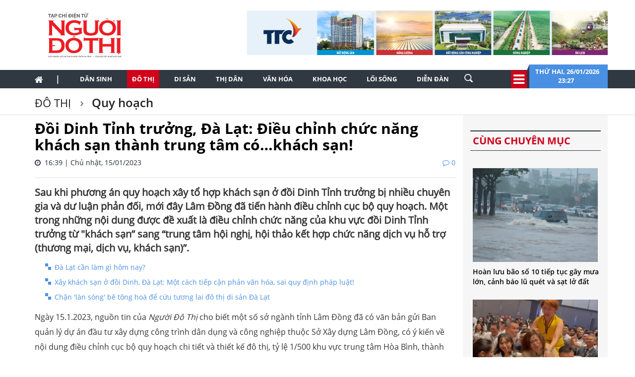

--- FILE ---
content_type: text/html; charset=utf-8
request_url: https://nguoidothi.net.vn/doi-dinh-tinh-truong-da-lat-dieu-chinh-chuc-nang-khach-san-thanh-trung-tam-cokhach-san-38150.html
body_size: 68203
content:
<!doctype html>
<!--[if lt IE 7]>      <html class="no-js lt-ie9 lt-ie8 lt-ie7" lang=""> <![endif]-->
<!--[if IE 7]>         <html class="no-js lt-ie9 lt-ie8" lang=""> <![endif]-->
<!--[if IE 8]>         <html class="no-js lt-ie9" lang=""> <![endif]-->
<!--[if gt IE 8]><!-->
<html class="no-js" lang="">
<!--<![endif]-->
<head prefix="og: http://ogp.me/ns# fb: http://ogp.me/ns/fb# article: http://ogp.me/ns/article#">
    <title>Đồi Dinh Tỉnh trưởng, Đ&#224; Lạt: Điều chỉnh chức năng kh&#225;ch sạn th&#224;nh trung t&#226;m c&#243;…kh&#225;ch sạn!</title>
    <meta charset="utf-8">
    <meta http-equiv="X-UA-Compatible" content="IE=edge,chrome=1">
    <meta http-equiv="REFRESH" content="1800" />
    <meta http-equiv="content-language" content="vi" />
    <meta name="viewport" content="width=device-width, initial-scale=1">
    <meta name="format-detection" content="telephone=no">
    <link rel="shortcut icon" href="favicon.png" type="image/png">
    <link rel="canonical" href='https://nguoidothi.net.vn/doi-dinh-tinh-truong-da-lat-dieu-chinh-chuc-nang-khach-san-thanh-trung-tam-cokhach-san-38150.html' />
    <meta content="INDEX,FOLLOW" name="robots" />
    <meta content="global" name="distribution" />
    <meta content="general" name="rating" />
    <meta content="1 days" name="revisit-after" />
    <meta property="fb:app_id" content="639529179550567" />
    <meta property="og:type" content='article' />
    <meta property="og:title" itemprop="headline" name="title" content='Đồi Dinh Tỉnh trưởng, Đ&#224; Lạt: Điều chỉnh chức năng kh&#225;ch sạn th&#224;nh trung t&#226;m c&#243;…kh&#225;ch sạn!' />
    <meta property="og:site_name" content='Người Đô Thị' />
    <meta property="og:url" itemprop="url" content='https://nguoidothi.net.vn/doi-dinh-tinh-truong-da-lat-dieu-chinh-chuc-nang-khach-san-thanh-trung-tam-cokhach-san-38150.html' />
    <meta property="og:description" itemprop="description" name="description" content='Một trong những nội dung điều chỉnh cục bộ được đề xuất l&#224; điều chỉnh chức năng của khu&#160;vực đồi Dinh Tỉnh trưởng từ &quot;kh&#225;ch sạn” sang “trung t&#226;m hội nghị, hội thảo kết&#160;hợp chức năng dịch vụ hỗ trợ&quot; ”.' />
    <meta property="og:image" content="https://uploads.nguoidothi.net.vn/Avatar/l_3232b28e-2f7d-4693-81bc-a6d06d1104ed.jpg" />
    <meta property="og:image:alt" content='Đồi Dinh Tỉnh trưởng, Đ&#224; Lạt: Điều chỉnh chức năng kh&#225;ch sạn th&#224;nh trung t&#226;m c&#243;…kh&#225;ch sạn!'>
    <meta property="article:publisher" content="https://www.facebook.com/nguoidothionline">
    <meta property="article:author" content="https://www.facebook.com/nguoidothionline">
    <meta name="keywords" content='Khu H&#242;a B&#236;nh,quy hoạch chi tiết,Đồi dinh,dinh tỉnh trưởng,đ&#224; lạt,Nhịp sống đ&#244; thị' />
    <link rel="image_src" href="https://uploads.nguoidothi.net.vn/Avatar/l_3232b28e-2f7d-4693-81bc-a6d06d1104ed.jpg" />
    <link href="/Content/bootstrap?v=DqRpOISl3M9zxV0svJr4n_whIo_l6jVV_SevVLh86Z01" rel="stylesheet"/>

    <link href="/Content/ReadCss?v=v89GUEiILGFQGAu_q2ugZvAdMGKVjog3rmQDTp8_haA1" rel="stylesheet"/>

    <script src="/bundles/modernizr?v=qVODBytEBVVePTNtSFXgRX0NCEjh9U_Oj8ePaSiRcGg1"></script>

    <script>
    (function (i, s, o, g, r, a, m) {
        i['GoogleAnalyticsObject'] = r; i[r] = i[r] || function () {
            (i[r].q = i[r].q || []).push(arguments)
        }, i[r].l = 1 * new Date(); a = s.createElement(o),
            m = s.getElementsByTagName(o)[0]; a.async = 1; a.src = g; m.parentNode.insertBefore(a, m)
    })(window, document, 'script', 'https://www.google-analytics.com/analytics.js', 'ga');

    ga('create', 'UA-99844110-1', 'auto');
    ga('send', 'pageview');

</script>
<!-- Google tag (gtag.js) -->
<script async src="https://www.googletagmanager.com/gtag/js?id=G-FR1LYE5REE"></script>
<script>
    window.dataLayer = window.dataLayer || [];
    function gtag() { dataLayer.push(arguments); }
    gtag('js', new Date());

    gtag('config', 'G-FR1LYE5REE');
</script>
    
</head>

<body>
    <!--[if lt IE 8]>
        <p class="browserupgrade">You are using an <strong>outdated</strong> browser. Please <a href="http://browsehappy.com/">upgrade your browser</a> to improve your experience.</p>
    <![endif]-->

    <div id="fb-root"></div>
    <script async defer crossorigin="anonymous" src="https://connect.facebook.net/vi_VN/sdk.js#xfbml=1&version=v18.0&appId=639529179550567&autoLogAppEvents=1" nonce="EOBLcl1g"></script>
    
<header>
    
    <div class="header dvMarTop4">
        <nav class="navbar">
            <div class="container">
                <div class="row">
                    <div class="col-sm-3">
                        
                        <img src="/Content/Images/logo-2023-head2.svg" onclick="window.location ='/'" style="cursor:pointer;" class="img-logo" width="200" />
                    </div>
                    <div class="col-sm-9 text-right">
                        <a href="https://www.ttcgroup.vn/" target="_blank">
                            <img src="/Content/Images/banner-ttc.jpg" style="margin-right:-15px" />
                        </a>
                    </div>
                </div>
            </div>
        </nav>
    </div>
    <nav class="navbar navbar-static-top dvTopMenu">
        <div class="container">
            <div class="navbar-header">
                <button type="button" class="navbar-toggle collapsed" data-toggle="collapse" data-target="#navbar" aria-expanded="false" aria-controls="navbar">
                    <span class="sr-only">Toggle navigation</span>
                    <span class="icon-bar"></span>
                    <span class="icon-bar"></span>
                    <span class="icon-bar"></span>
                </button>
                <a class="navbar-brand" href="/"><i class="fa fa-home"></i></a>
            </div>

            <div id="navbar" class="navbar-collapse collapse">
                <ul class="nav navbar-nav dvNavSearch">
                    <li> <a href="/" class="nav-home">|</a></li>
                    <li class=""><a href="/dan-sinh">Dân sinh</a></li>
                    <li class="active"><a href="/do-thi">Đô thị</a></li>
                    <li class=""><a href="/di-san">Di sản</a></li>
                    <li class=""><a href="/thi-dan">Thị dân</a></li>
                    <li class=""><a href="/van-hoa">Văn hóa</a></li>
                    <li class=""><a href="/khoa-hoc">Khoa học</a></li>
                    <li class=""><a href="/loi-song">Lối sống</a></li>
                    <li class=""><a href="/dien-dan">Diễn đàn</a></li>
                    <li>
                        <input type="text" name="name" placeholder="Nhấn Enter để tìm" class="quick-search form-control" style="width: 35px;">
                    </li>
                </ul>
                <div class="navbar-right" style="position:relative">
                    <div class="dvIcoCalendar">
                        <i class="fa fa-2x fa-bars" aria-hidden="true" data-toggle="modal" data-target="#myModal" style="cursor:pointer; color:#fff"></i>
                    </div>
                    <div class="dvPanelDate">
                        <img src="/Content/Images/icoShape.png" />
                        <div class="dvPanelDateText">
                            Thứ hai,&nbsp;26/01/2026
                            <br />
                            23:27 &nbsp;
                        </div>

                    </div>
                </div>
            </div>
        </div>
    </nav>

<script type="text/javascript">
    function runScript(e) {
        if (e.keyCode == 13) {
            SearchData();
            return false;
        }
    }

    function SearchData() {
        var txt = $("#txtSearch").val();
        if (txt == "") {
            bootbox.alert("Vui lòng nhập nội dung cần tìm kiếm");
        }
        else {
            window.location.href = "/tim-kiem/q=" + encodeURIComponent(txt);
        }
    }
</script>


<!-- Modal -->
<div class="modal fade" id="myModal" tabindex="-1" role="dialog" aria-labelledby="myModalLabel">
    <div class="modal-dialog" role="document" style="width:100%;">
        <div class="modal-content">
            <div class="modal-header">
                <button type="button" class="close" data-dismiss="modal" aria-label="Close"><span aria-hidden="true">&times;</span></button>
                <h4 class="modal-title" id="myModalLabel"></h4>
            </div>
            <div class="modal-body">

                <div class="row">
                    <div class="col-sm-3 dvTitleAllCategory">
                        <span>
                            Tổng hợp danh mục
                            <font>NGƯỜI ĐÔ THỊ</font>
                        </span>
                    </div>
                    <div class="col-sm-9 dvAllList">
                        <div class="row">
                            <div class="col-sm-3">
                                <a href="/dan-sinh">Dân sinh</a>
                            </div>
                            <div class="col-sm-3">
                                <a href="/do-thi">Đô thị</a>
                            </div>
                            <div class="col-sm-3">
                                <a href="/di-san">Di sản</a>
                            </div>
                            <div class="col-sm-3">
                                <a href="/thi-dan">Thị dân</a>
                            </div>

                            <div class="col-sm-3">
                                <a href="/van-hoa">Văn hóa</a>
                            </div>
                            <div class="col-sm-3">
                                <a href="/khoa-hoc">Khoa học</a>
                            </div>

                            <div class="col-sm-3">
                                <a href="/loi-song">Lối sống</a>
                            </div>
                            <div class="col-sm-3">
                                <a href="/dien-dan">Diễn đàn</a>

                            </div>
                        </div>



                    </div>
                </div>
            </div>
            <div class="modal-footer">
            </div>
        </div>
    </div>
</div>

    <nav class="navbar navbar-static-top dvDetailHeader hidden-xs">
        <div class="container">

            <div class="row dvMarTop1">
                <div class="col-sm-12 dvTitleZone">
                    <h2>
                        <a href='/do-thi'>
                            Đ&#244; thị
                        </a>
                    </h2>
                    <h2>
                        <a href='/do-thi/quy-hoach'>
                            Quy hoạch
                        </a>
                    </h2>
                </div>
            </div>
        </div>
    </nav>
</header>


    


<div class="container">
    <div class="row">
        <div class="col-sm-9">
            <div class="row">
                <div class="col-sm-12 articleDetail">
                        <h4></h4>
                        <h1>Đồi Dinh Tỉnh trưởng, Đ&#224; Lạt: Điều chỉnh chức năng kh&#225;ch sạn th&#224;nh trung t&#226;m c&#243;…kh&#225;ch sạn!</h1>

                    <span>
                        <i class="fa fa-clock-o"></i> &nbsp;16:39 | Chủ nhật, 15/01/2023
                        <font><i class="fa fa-comment-o"></i>&nbsp;0</font>
                    </span>
                    <div style="border-bottom: 1px solid #dbdee2; padding-top:20px;margin-bottom:15px"></div>
                    <div class="dvTeaser">
                        Sau khi phương &#225;n quy hoạch x&#226;y tổ hợp kh&#225;ch sạn ở đồi Dinh Tỉnh trưởng bị nhiều chuy&#234;n gia v&#224; dư luận phản đối, mới đ&#226;y L&#226;m Đồng đ&#227; tiến h&#224;nh điều chỉnh cục bộ quy hoạch. Một trong những nội dung được đề xuất l&#224; điều chỉnh chức năng của khu&#160;vực đồi Dinh Tỉnh trưởng từ &quot;kh&#225;ch sạn” sang “trung t&#226;m hội nghị, hội thảo kết&#160;hợp chức năng dịch vụ hỗ trợ (thương mại, dịch vụ, kh&#225;ch sạn)”.
                    </div>
                        <ul>
                                <li>
                                    <a href="/da-lat-can-lam-gi-hom-nay-37506.html">Đ&#224; Lạt cần l&#224;m g&#236; h&#244;m nay?</a>
                                </li>
                                <li>
                                    <a href="/xay-khach-san-o-doi-dinh-da-lat-mot-cach-tiep-can-phan-van-hoa-sai-quy-dinh-phap-luat-32198.html">X&#226;y kh&#225;ch sạn ở đồi Dinh, Đ&#224; Lạt: Một c&#225;ch tiếp cận phản văn h&#243;a, sai quy định ph&#225;p luật!</a>
                                </li>
                                <li>
                                    <a href="/chan-lan-song-be-tong-hoa-de-cuu-tuong-lai-do-thi-di-san-da-lat-25300.html">Chặn &#39;l&#224;n s&#243;ng&#39; b&#234; t&#244;ng ho&#225; để cứu tương lai đ&#244; thị di sản Đ&#224; Lạt</a>
                                </li>
                        </ul>
                    <div id="dvContent">
                        <p>Ngày 15.1.2023, nguồn tin của <em>Người Đô Thị </em>cho biết một số sở ngành tỉnh Lâm Đồng đã có văn bản gửi Ban quản lý dự án đầu tư xây dựng công trình dân dụng và công nghiệp thuộc Sở Xây dựng Lâm Đồng, có ý kiến về nội dung điều chỉnh cục bộ quy hoạch chi tiết và thiết kế đô thị, tỷ lệ 1/500 khu vực trung tâm Hòa Bình, thành phố Đà Lạt.</p>

<p><img src="https://uploads.nguoidothi.net.vn/content/ce56bf8f-03cd-446b-9b56-e1c7d757dc24.jpg" /></p>

<p><img src="https://uploads.nguoidothi.net.vn/content/b2dc61f0-8d80-4ee3-9af8-8970c0e70aa9.jpg" /></p>

<p align="center"><em>Theo phương án kiến trúc khu vực đồi Dinh ban đầu, đã được lãnh đạo tỉnh Lâm Đồng chọn, Dinh Tỉnh trưởng sẽ nâng lên 28m, phần dưới và xung quanh xây tổ hợp khách sạn, thương mại, trung tâm hội nghị quốc tế 1.500 chỗ... Khái toán tổng chi phí đầu tư, xây dựng dự án Khu Hòa Bình </em><a href="https://nguoidothi.net.vn/dai-quang-minh-de-xuat-phuong-thuc-dau-thau-lua-chon-nha-dau-tu-tai-khu-hoa-binh-da-lat-32078.html">do Công ty cổ phần đầu tư địa ốc Đại Quang Minh từng đưa ra là 7.675 tỷ đồng</a><em>, trong đó chi phí đền bù giải phóng mặt bằng khu vực đồi Dinh là 751 tỷ đồng. Ảnh trên: Lê Quân</em></p>

<hr />
<p>Hầu hết các ý kiến đồng thuận với nội dung đề xuất điều chỉnh cục bộ. Đặc biệt là việc điều chỉnh chức năng của khu vực đồi Dinh Tỉnh trưởng từ "khách sạn” sang “trung tâm hội nghị, hội thảo kết hợp chức năng dịch vụ hỗ trợ (thương mại, dịch vụ, khách sạn)” trên cơ sở tổ chức không gian và hình thức kiến trúc mới gắn kết với công trình hiện trạng, hài hòa với kiến trúc, cảnh quan khu vực để hình thành điểm nhấn, kiến trúc cảnh quan.</p>

<p>“Trong quá trình triển khai xây dựng nội dung quy hoạch chi tiết, Sở Văn hóa, Thể thao và Du lịch khuyến khích đơn vị tư vấn giữ nguyên công trình Dinh Tỉnh trưởng, lồng ghép, tích hợp vào tổng thể kiến trúc của khu vực và bảo tồn tối đa hệ thống cây xanh lâu năm, sân vườn, hoa viên trong khu vực đồi Dinh”, văn bản của Sở Văn hóa, Thể thao và Du lịch góp ý.</p>

<p><img src="https://uploads.nguoidothi.net.vn/content/b5e8980e-5cd1-4759-8df6-ed1955b0d67c.jpg" /></p>

<p align="center"><em><a href="https://nguoidothi.net.vn/hoi-kien-truc-su-viet-nam-de-nghi-ra-soat-phap-ly-quy-hoach-khu-doi-dinh-da-lat-32484.html">Theo Hội Kiến trúc sư Việt Nam</a><em>,</em> về mặt giá trị lịch sử tồn tại, tinh thần nơi chốn thì Dinh Tỉnh trưởng đã mang một ý nghĩa hiện hữu không thể phủ nhận. Ảnh: Bùi Văn Hải</em></p>

<hr />
<p>Theo văn bản của Sở Nông nghiệp và Phát triển nông thôn, căn cứ ranh giới, mặt bằng tổng thể sử dụng đất do Ban quản lý dự án đầu tư xây dựng công trình dân dụng và công nghiệp cung cấp, thì tổng dự án có diện tích khoảng 30 ha, thuộc địa giới hành chính phường 1, thành phố Đà Lạt.</p>

<p>Theo các Quyết định của UBND tỉnh Lâm Đồng thì khu vực đề xuất có khoảng 1,52 ha đất quy hoạch lâm nghiệp đối tượng rừng phòng hộ thuộc quản lý của Ban quản lý rừng Lâm Viên (nằm trong ranh giới khu vực III-1 Khu công trình hỗn hợp và III-2 Khu biệt thự); còn lại là đất quy hoạch ngoài lâm nghiệp.</p>

<p>Sở Nông nghiệp và Phát triển nông thôn cho biết theo ranh giới vị trí lập quy hoạch thì có phần diện tích rừng phòng hộ cảnh quan, do đó việc bố trí các hạng mục công trình xây dựng cần hạn chế bố trí lên đối tượng này để đảm bảo ổn định tỷ lệ che phủ rừng theo Nghị quyết Đảng bộ tỉnh đề ra.</p>

<p>Trong trường hợp phải chuyển mục đích sử dụng rừng để triển khai các hạng mục công trình thì phải thực hiện đúng trình tự, thủ tục theo quy định của Luật Lâm nghiệp, các Nghị định liên quan.</p>

<p>Đồng thời, nghiên cứu thiết kế các vị trí thoát nước và xử lý nước thải tránh tác động và làm giảm thiểu ô nhiễm nguồn nước trong khu vực; có phương án, biện pháp đảm bảo an toàn công trình hiện hữu.</p>

<p><img src="https://uploads.nguoidothi.net.vn/content/047111c1-a489-4508-94c6-95bb26887975.jpg" /></p>

<p style="text-align: center;"><em>Khu đồi Dinh </em><em>là mảng xanh hiếm hoi còn sót lại của trung tâm Đà Lạt. Ảnh: Mai Vinh</em></p>

<hr />
<p>Theo văn bản của Sở Tài nguyên và Môi trường, Đồ án điều chỉnh cục bộ quy hoạch chi tiết và thiết kế đô thị, tỷ lệ 1/500 khu vực trung tâm Hòa Bình, thành phố Đà Lạt, có điều chỉnh một số nội dung:</p>

<p>Bổ sung chỉ tiêu quy hoạch không gian ngầm; Xác định lại chiều cao công trình theo cốt hiện trạng công trình hiện hữu; Điều chỉnh chức năng khu đất ký hiệu III-1 từ "khách sạn” thành "trung tâm hội nghị, hội thảo quốc tế kết hợp chức năng dịch vụ hỗ trợ" (như thương mại, dịch vụ và khách sạn); Điều chỉnh chỉ tiêu quy hoạch, kiến trúc xây dựng công trình và nhà ở riêng lẻ chỉnh trang thực hiện theo quy định tại các Quyết định của UBND tỉnh;</p>

<p>Về tổng thể chỉ tiêu quy hoạch, kiến trúc xây dựng công trình không thay đổi, chỉ điều chỉnh hình thức kiến trúc công trình đảm bảo hài hòa với kiến trúc, cảnh quan khu vực, sử dụng những đường nét mềm mại, đơn giản nhằm hạn chế che chắn tầm nhìn từ khu vực trung tâm Hòa Bình về phía Chợ Đà Lạt và hồ Xuân Hương.</p>

<p>Đồ án điều chỉnh cục bộ không có biến động chỉ tiêu, cơ cấu sử dụng đất so với Quyết định số 229 ngày 12.2.2019 của UBND tỉnh.</p>

<p><img src="https://uploads.nguoidothi.net.vn/content/246993ab-64f1-4d6b-a635-55584f931e04.jpg" /></p>

<p align="center"><em>Theo <a href="https://nguoidothi.net.vn/thanh-tra-chinh-phu-can-ra-soat-lai-quy-hoach-khu-trung-tam-hoa-binh-da-lat-32252.html">Kết luận của Thanh tra Chính phủ</a>: "Quy hoạch chi tiết xây dựng khu trung tâm Hòa Bình cần rà soát lại trước khi thực hiện, nhất là việc di dời Rạp Hòa Bình, Dinh Tỉnh trưởng và khu vực xung quanh; phê duyệt đồ án quy hoạch xây dựng vùng huyện đảm bảo theo quy định..."</em></p>

<hr />
<p>Trước đó, Ban quản lý dự án đầu tư xây dựng công trình dân dụng và công nghiệp đã có văn bản gửi các sở, ban, ngành; các hội chuyên môn tỉnh Lâm Đồng; UBND Đà Lạt cho biết thực hiện văn bản số 2191 ngày 11.10.2022 của Sở Xây dựng về việc tổ chức lập điều chỉnh cục bộ quy hoạch chi tiết và thiết kế đô thị, tỷ lệ 1/500 khu vực trung tâm Hòa Bình, đơn vị tư vấn đã hoàn thành nội dung dự thảo điều chỉnh cục bộ.</p>

<p>Để làm cơ sở trình thẩm định, phê duyệt theo quy định Luật Quy hoạch đô thị, Ban quản lý dự án đầu tư xây dựng công trình dân dụng và công nghiệp đề nghị các sở, ban, ngành và địa phương tham gia góp ý đối với nội dung lập điều chỉnh cục bộ quy hoạch do đơn vị tư vấn là Công ty cổ phần tư vấn xây dựng Lâm Đồng lập, để tổng hợp, tiếp thu, hoàn thiện hồ sơ làm cơ sở triển khai các bước tiếp theo theo quy định.</p>

<p><strong>Minh Hoàng - Anh Tân</strong></p>

<div class="ContentBox2">
<p><strong>Như <em>Người Đô Thị </em>đã liên tục thông tin trong hơn ba năm qua</strong>, ngay sau khi phê duyệt quy hoạch chi tiết khu trung tâm Hòa Bình của Đà Lạt, mặc dù lãnh đạo tỉnh Lâm Đồng có nhiều động thái cầu thị lắng nghe các góp ý chuyên môn nhưng cho đến nay những <a href="https://nguoidothi.net.vn/su-kien/quy-hoach-da-lat-gay-tranh-cai-3.html">tranh luận liên quan đến đồ án quy hoạch này vẫn còn gay gắt</a>. </p>

<p>Theo đó, Hội Kiến trúc sư Việt Nam sau khi có văn bản ngày 15.9.2020 đề nghị Lâm Đồng nghiên cứu, tiếp thu ý kiến phản biện của các chuyên gia, kiến trúc sư trên cả nước và "<a href="https://nguoidothi.net.vn/hoi-kien-truc-su-viet-namde-nghi-khong-xay-cong-trinh-khach-san-tren-doi-dinh-da-lat-25415.html">không nên xây dựng công trình khách sạn trên đồi Dinh</a>", đã tiếp tục có công văn ngày 8.11.2021 gửi UBND tỉnh Lâm Đồng góp ý phương án kiến trúc công trình tại đồi Dinh. </p>

<p>Hội đề nghị UBND tỉnh Lâm Đồng <a href="https://nguoidothi.net.vn/hoi-kien-truc-su-viet-nam-de-nghi-ra-soat-phap-ly-quy-hoach-khu-doi-dinh-da-lat-32484.html">rà soát để lý giải đầy đủ nội dung thể hiện theo quyết định phê duyệt điều chỉnh quy hoạch chung</a> số 704 ngày 12.5.2014. Đặc biệt là tinh thần thể hiện tại các điều I, mục 6, mục 8. </p>

<p>Ngoài ra, theo Hội Kiến trúc sư Việt Nam, Quyết định số 229 ngày 12.2.2019 phê duyệt chi tiết quy hoạch và thiết kế đô thị, tỷ lệ 1/500 khu vực trung tâm Hoà Bình có nội dung tại mục 3, 3.1, Phân khu III là chưa phù hợp. Vì việc lập và phê duyệt quy hoạch này yêu cầu phải đồng thời thực hiện trên cơ sở tuân thủ Luật Di sản văn hoá hiện hành.</p>

<p>Dinh Tỉnh trưởng và khu đồi Dinh thời điểm quy hoạch vẫn thuộc danh mục công trình văn hoá bảo tồn theo Quyết định số 47 ngày 8.12.2017 của UBND tỉnh Lâm Đồng. Theo quy định, công trình chỉ có thể chuyển đổi trạng thái sau khi đã có quyết định thay đổi mới của chính cấp đã phê duyệt xếp loại.</p>

<p>“Tiến trình lập quy hoạch –  kiến trúc không gian khu vực này cần rà lại thủ tục chọn đấu thầu hay thi tuyển theo luật định. Vì ngoài quy định quy mô và mức kinh phí tư vấn, tính chất đặc biệt về yêu cầu kiến trúc tại đây đã được đặt ra từ đầu, trong quyết định phê duyệt các cấp về quy hoạch cho khu vực”, công văn của Hội đề nghị.</p>

<p>Diễn biến sau đó, <a href="https://nguoidothi.net.vn/se-them-phuong-an-kien-trucdoi-dinhva-dieu-chinh-quy-hoach-khu-hoa-binh-da-lat-32840.html">Sở Xây dựng có văn bản gửi UBND tỉnh Lâm Đồng</a> cho biết đang tiếp tục phối hợp chủ đầu tư, đơn vị tư vấn nghiên cứu thêm phương án để tiếp tục lấy ý kiến về chỉ tiêu quy hoạch kiến trúc khu vực đồi Dinh làm cơ sở điều chỉnh quy hoạch chi tiết khu vực trung tâm Hòa Bình…</p>
</div>

                    </div>

                </div>
            </div>

            <div class="row">
                <div class="col-sm-12 text-right">
                    <div class="fb-like" data-href="https://nguoidothi.net.vn/doi-dinh-tinh-truong-da-lat-dieu-chinh-chuc-nang-khach-san-thanh-trung-tam-cokhach-san-38150.html" data-width="" data-layout="button_count" data-action="like" data-size="small" data-share="true"></div>
                </div>
            </div>

            <div class="row ">
                <div class="col-sm-12 articleDetail">
                        <ul>
                                <li>
                                    <a href="/da-lat-can-lam-gi-hom-nay-37506.html">Đ&#224; Lạt cần l&#224;m g&#236; h&#244;m nay?</a>
                                </li>
                                <li>
                                    <a href="/de-xuat-giai-phap-cuu-nguy-da-lat-36678.html">Đề xuất giải ph&#225;p cứu nguy Đ&#224; Lạt</a>
                                </li>
                                <li>
                                    <a href="/xay-khach-san-o-doi-dinh-da-lat-mot-cach-tiep-can-phan-van-hoa-sai-quy-dinh-phap-luat-32198.html">X&#226;y kh&#225;ch sạn ở đồi Dinh, Đ&#224; Lạt: Một c&#225;ch tiếp cận phản văn h&#243;a, sai quy định ph&#225;p luật!</a>
                                </li>
                                <li>
                                    <a href="/so-van-hoa-lam-dong-dinh-tinh-truong-trong-dien-bao-ton-theo-phap-luat-ve-di-san-van-hoa-32021.html">Sở Văn h&#243;a L&#226;m Đồng: Dinh Tỉnh trưởng trong diện bảo tồn theo ph&#225;p luật về di sản văn h&#243;a</a>
                                </li>
                                <li>
                                    <a href="/da-lat-muon-nang-dinh-tinh-truong-len-28m-xay-to-hop-khach-san-thuong-mai-ben-duoi-31900.html">Đ&#224; Lạt muốn n&#226;ng Dinh Tỉnh trưởng l&#234;n 28m, x&#226;y tổ hợp kh&#225;ch sạn, thương mại… b&#234;n dưới</a>
                                </li>
                                <li>
                                    <a href="/chan-lan-song-be-tong-hoa-de-cuu-tuong-lai-do-thi-di-san-da-lat-25300.html">Chặn &#39;l&#224;n s&#243;ng&#39; b&#234; t&#244;ng ho&#225; để cứu tương lai đ&#244; thị di sản Đ&#224; Lạt</a>
                                </li>
                                <li>
                                    <a href="/quy-hoach-dinh-tinh-truong-da-lat-dung-vi-loi-truoc-mat-ma-danh-mat-di-san-24960.html">Quy hoạch Dinh Tỉnh trưởng Đ&#224; Lạt: Đừng v&#236; lợi trước mắt m&#224; đ&#225;nh mất di sản!</a>
                                </li>
                        </ul>
                </div>
            </div>
            <div class="row">
                <div class="col-sm-12 dvSource">

                </div>
            </div>
            
<div class="row no-gutter">
    <div class="col-sm-12 dvMarTop1 WhatNewsHead " style="text-transform:uppercase; width:100%; margin-left:0">
        <span>
          bài viết liên quan
        </span>

    </div>
</div>
    <div class="row dvMarTop1" style="margin-left:-15px">
            <div class="col-sm-3 relatedItems" style="padding-right:5px; margin-left:2px">
                <a href="/hai-ba-trung-con-duong-phon-thinh-tram-nam-49352.html">
                    <img src="https://uploads.nguoidothi.net.vn/Avatar/m_58da0fcd-50d2-4827-9644-15ddbc021002.jpg" class="img-responsive" />
                </a>
                <span>
                    <a href="/hai-ba-trung-con-duong-phon-thinh-tram-nam-49352.html">Hai B&#224; Trưng -  con đường phồn thịnh trăm năm</a>
                </span>
            </div>
            <div class="col-sm-3 relatedItems" style="padding-right:5px; margin-left:-5px">
                <a href="/cho-bua-coi-nguoi-49348.html">
                    <img src="https://uploads.nguoidothi.net.vn/Avatar/m_501efc8b-0639-4d45-be22-1b387a2fae7d.jpg" class="img-responsive" />
                </a>
                <span>
                    <a href="/cho-bua-coi-nguoi-49348.html">Chợ b&#250;a c&#245;i người</a>
                </span>
            </div>
            <div class="col-sm-3 relatedItems" style="padding-right:5px; margin-left:-5px">
                <a href="/sat-lo-quan-ca-phe-o-da-lat-khien-hai-nguoi-bi-vui-lap-tu-vong-49457.html">
                    <img src="https://uploads.nguoidothi.net.vn/Avatar/m_281ca3e0-c050-4bed-8929-07597c1b1159.jpg" class="img-responsive" />
                </a>
                <span>
                    <a href="/sat-lo-quan-ca-phe-o-da-lat-khien-hai-nguoi-bi-vui-lap-tu-vong-49457.html">Sạt lở qu&#225;n c&#224; ph&#234; ở Đ&#224; Lạt khiến hai người bị v&#249;i lấp tử vong</a>
                </span>
            </div>
            <div class="col-sm-3 relatedItems" style="padding-right:5px; margin-left:-5px">
                <a href="/xong-ra-via-he-49804.html">
                    <img src="https://uploads.nguoidothi.net.vn/Avatar/m_661c2d7d-2846-4970-a70d-079670a6f273.jpg" class="img-responsive" />
                </a>
                <span>
                    <a href="/xong-ra-via-he-49804.html">X&#244;ng ra vỉa h&#232;</a>
                </span>
            </div>
    </div>


            <div class="row dvMarTop1 no-gutter">
                <div class="col-sm-12 itemTags">
                    <div style="float:left">
                        <img src="/Content/Images/iconTag.png" />
                        <span class="TagTitle">
                            TAGS
                        </span>
                    </div>
                    <font><a href='/tag/khu-hoa-binh.html'>Khu Hòa Bình</a></font><font><a href='/tag/quy-hoach-chi-tiet.html'>quy hoạch chi tiết</a></font><font><a href='/tag/doi-dinh.html'>Đồi dinh</a></font><font><a href='/tag/dinh-tinh-truong.html'>dinh tỉnh trưởng</a></font><font><a href='/tag/da-lat.html'>đà lạt</a></font><font><a href='/tag/nhip-song-do-thi.html'>Nhịp sống đô thị</a></font>
                </div>
            </div>
            <div class="clearfix"></div>

            

<div class="row dvMarTop1">
    <div class="col-sm-12 text-center">
            <a href="http://www.thereveriesaigon.com/the-spa/" target="_blank">
                <img src="/Content/Images/SPA-banner.gif" />
            </a>
    </div>
</div>

            <div class="clearfix"></div>
            <div class="row no-gutter">
    <div class="col-sm-12 dvMarTop1 lbTitleComment text-uppercase" style="">
        <span>
            để lại bình luận của bạn
        </span>
    </div>
</div>

<form id="frmComment">
    <input name="__RequestVerificationToken" type="hidden" value="3hbjx9AIPGE7lrrLAXGac6vQsl_SaIFGAIQL7HR8vw-GA7IUfkqhNp4Mn8xLlR4t0AcEgWCoqW_ypDFkYLTreJ3v_UOidjAacsj52X-2wK01" />
    <div class="col-sm-12 dvBoxComment">
        <div class="form-group">
            <input type="text" placeholder="Họ tên" id="txtName" name="txtName" class="required form-control" />
            <span class="field-validation-valid" data-valmsg-for="txtName" data-valmsg-replace="true"></span>
        </div>
        <div class="form-group">
            <input type="text" placeholder="Email" id="txtEmail" name="txtEmail" class="form-control" />
            <span class="field-validation-valid" data-valmsg-for="txtEmail" data-valmsg-replace="true"></span>
        </div>
        <div class="form-group">
            <textarea rows="4" id="txtComment" class="required form-control" name="txtComment"></textarea>
            <span class="field-validation-valid" data-valmsg-for="txtComment" data-valmsg-replace="true"></span>
        </div>
        <div class="form-group">
            <button class="btn btnAd text-uppercase" type="button" onclick="submitComment();return false">gửi bình luận</button>
        </div>
    </div>

</form>
<div class="clear"></div>
<div id="dvComments"></div>
            <div class="clearfix"></div>
            
<div class="row">
    <div class="col-sm-12 dvMarTop1 MostViewHead">
        <span>
            có thể bạn quan tâm
        </span>
    </div>
</div>

    <div class="row dvMarTop1 relatedItems" style="margin-left:-30px;margin-right:0">
            <div class="col-sm-3" style="padding-right:0; margin-bottom:15px">
                <a href="/zalo-bat-tinh-nang-sos-ho-tro-nguoi-dan-o-nhieu-dia-phuong-bi-anh-huong-boi-bao-so-10-50026.html">
                    <img src="https://uploads.nguoidothi.net.vn/Avatar/s_1f337091-0395-4ae6-b88d-dbe6e22b659b.jpg" class="img-responsive" />
                </a>
                <span><a href="/zalo-bat-tinh-nang-sos-ho-tro-nguoi-dan-o-nhieu-dia-phuong-bi-anh-huong-boi-bao-so-10-50026.html">Zalo bật t&#237;nh năng SOS, hỗ trợ người d&#226;n ở nhiều địa phương bị ảnh hưởng bởi b&#227;o số 10</a></span>
            </div>
            <div class="col-sm-3" style="padding-right:0; margin-bottom:15px">
                <a href="/vuon-quoc-gia-con-dao-duoc-cong-nhan-danh-hieu-danh-luc-xanh-iucn-49974.html">
                    <img src="https://uploads.nguoidothi.net.vn/Avatar/s_eb05675f-92eb-443e-b4c2-f3ca8b7ec075.jpg" class="img-responsive" />
                </a>
                <span><a href="/vuon-quoc-gia-con-dao-duoc-cong-nhan-danh-hieu-danh-luc-xanh-iucn-49974.html">Vườn Quốc gia C&#244;n Đảo được c&#244;ng nhận danh hiệu “Danh lục xanh” IUCN</a></span>
            </div>
            <div class="col-sm-3" style="padding-right:0; margin-bottom:15px">
                <a href="/nhieu-van-de-phat-sinh-tai-2-tuyen-metro-tp-hcm-50009.html">
                    <img src="https://uploads.nguoidothi.net.vn/Avatar/s_b5966954-43b8-408a-bfd0-c4875b466464.jpg" class="img-responsive" />
                </a>
                <span><a href="/nhieu-van-de-phat-sinh-tai-2-tuyen-metro-tp-hcm-50009.html">Nhiều vấn đề ph&#225;t sinh tại 2 tuyến metro TP.HCM</a></span>
            </div>
            <div class="col-sm-3" style="padding-right:0; margin-bottom:15px">
                <a href="/shop-san-bay-tung-uu-dai-mua-1-tang-1-qua-viet-nhan-doi-gia-tri-49972.html">
                    <img src="https://uploads.nguoidothi.net.vn/Avatar/s_bb39ff64-8912-4cd0-8190-25328525df39.jpg" class="img-responsive" />
                </a>
                <span><a href="/shop-san-bay-tung-uu-dai-mua-1-tang-1-qua-viet-nhan-doi-gia-tri-49972.html">Shop s&#226;n bay tung ưu đ&#227;i “mua 1 tặng 1” – Qu&#224; Việt nh&#226;n đ&#244;i gi&#225; trị</a></span>
            </div>
                <div class="clear"></div>
            <div class="col-sm-3" style="padding-right:0; margin-bottom:15px">
                <a href="/dong-nai-khoi-cong-xay-duong-lien-cang-ket-noi-san-bay-long-thanh-50016.html">
                    <img src="https://uploads.nguoidothi.net.vn/Avatar/s_78aa8505-998e-4be6-973e-d51e5fdcbabe.jpg" class="img-responsive" />
                </a>
                <span><a href="/dong-nai-khoi-cong-xay-duong-lien-cang-ket-noi-san-bay-long-thanh-50016.html">Đồng Nai khởi c&#244;ng x&#226;y đường li&#234;n cảng kết nối s&#226;n bay Long Th&#224;nh</a></span>
            </div>
            <div class="col-sm-3" style="padding-right:0; margin-bottom:15px">
                <a href="/chuyen-gia-neu-van-de-then-chot-khi-thiet-ke-quang-truong-dong-kinh-nghia-thuc-49993.html">
                    <img src="https://uploads.nguoidothi.net.vn/Avatar/s_6aaeb5ce-2857-49eb-8d5b-1c2ccd0d3b09.jpg" class="img-responsive" />
                </a>
                <span><a href="/chuyen-gia-neu-van-de-then-chot-khi-thiet-ke-quang-truong-dong-kinh-nghia-thuc-49993.html">Chuy&#234;n gia n&#234;u vấn đề then chốt khi thiết kế quảng trường Đ&#244;ng Kinh Nghĩa Thục</a></span>
            </div>
            <div class="col-sm-3" style="padding-right:0; margin-bottom:15px">
                <a href="/ra-mat-lich-bloc-chu-de-viet-nam-doc-lap-thong-nhat-doi-moi-phat-trien-49965.html">
                    <img src="https://uploads.nguoidothi.net.vn/Avatar/s_6de0a92f-352e-4639-b477-afe3ad66cedb.jpg" class="img-responsive" />
                </a>
                <span><a href="/ra-mat-lich-bloc-chu-de-viet-nam-doc-lap-thong-nhat-doi-moi-phat-trien-49965.html">Ra mắt lịch bloc chủ đề Việt Nam: Độc lập, thống nhất, đổi mới, ph&#225;t triển</a></span>
            </div>
            <div class="col-sm-3" style="padding-right:0; margin-bottom:15px">
                <a href="/hoang-de-xu-gladness-khi-ocean-vuong-khao-sat-ve-gia-dinh-va-cai-chet-50031.html">
                    <img src="https://uploads.nguoidothi.net.vn/Avatar/s_3140f2f6-417c-40e9-a470-26750b103eb4.jpg" class="img-responsive" />
                </a>
                <span><a href="/hoang-de-xu-gladness-khi-ocean-vuong-khao-sat-ve-gia-dinh-va-cai-chet-50031.html">‘Ho&#224;ng đế xứ Gladness’: Khi Ocean Vương khảo s&#225;t về gia đ&#236;nh v&#224; c&#225;i chết</a></span>
            </div>
                <div class="clear"></div>

    </div>


            <div class="row">
                <div class="col-sm-12" id="dvBoxLink">
                    
                </div>
            </div>
        </div>
        <div class="col-sm-3">
            
<div class="row bgAdRight">
    <div class="col-sm-12" style="margin-top:10px;">




    </div>
</div>

            
<div class="row bgAdRight">
    <div class="col-sm-12 dvMarTop1 WhatNewsHead" style="text-transform:uppercase">
        <span>
            Cùng chuyên mục
        </span>
    </div>
</div>

    <div class="row bgAdRight" style="padding:20px 0 20px ">
        <div class="col-sm-12">
            <ul class="what-news" style="margin:5px">
                    <li class="item3" >
                        <a href="/hoan-luu-bao-so-10-tiep-tuc-gay-mua-lon-canh-bao-lu-quet-va-sat-lo-dat-50054.html">
                            <img src="https://uploads.nguoidothi.net.vn/Avatar/m_90605a77-0928-4dac-9a71-73a70af83cb8.jpg" class="img-responsive" />
                        </a>
                        <span style="width:90%">
                            <a href="/hoan-luu-bao-so-10-tiep-tuc-gay-mua-lon-canh-bao-lu-quet-va-sat-lo-dat-50054.html">Ho&#224;n lưu b&#227;o số 10 tiếp tục g&#226;y mưa lớn, cảnh b&#225;o lũ qu&#233;t v&#224; sạt lở đất</a>
                        </span>
                    </li>
                    <li class="item3" >
                        <a href="/phia-sau-nhung-man-gianh-quyen-mua-can-ho-50052.html">
                            <img src="https://uploads.nguoidothi.net.vn/Avatar/m_75e264f1-f7dd-42bf-8eb6-b05bbd718688.jpg" class="img-responsive" />
                        </a>
                        <span style="width:90%">
                            <a href="/phia-sau-nhung-man-gianh-quyen-mua-can-ho-50052.html">Ph&#237;a sau những m&#224;n gi&#224;nh quyền mua căn hộ</a>
                        </span>
                    </li>
                    <li class="item3" >
                        <a href="/tp-hcm-tai-lap-so-quy-hoach-kien-truc-hoat-dong-tu-1-10-50051.html">
                            <img src="https://uploads.nguoidothi.net.vn/Avatar/m_c02f4888-3bc7-4d0f-8138-8d241d2b014d.jpg" class="img-responsive" />
                        </a>
                        <span style="width:90%">
                            <a href="/tp-hcm-tai-lap-so-quy-hoach-kien-truc-hoat-dong-tu-1-10-50051.html">TP.HCM t&#225;i lập Sở Quy hoạch - Kiến tr&#250;c, hoạt động từ 1.10</a>
                        </span>
                    </li>
                    <li class="item3" >
                        <a href="/chuyen-toan-bo-chuyen-bay-quoc-te-sang-san-bay-long-thanh-sau-nam-2030-50043.html">
                            <img src="https://uploads.nguoidothi.net.vn/Avatar/m_9c9e15c7-b4f0-4135-9d88-539a509f3a49.jpg" class="img-responsive" />
                        </a>
                        <span style="width:90%">
                            <a href="/chuyen-toan-bo-chuyen-bay-quoc-te-sang-san-bay-long-thanh-sau-nam-2030-50043.html">Chuyển to&#224;n bộ chuyến bay quốc tế sang s&#226;n bay Long Th&#224;nh sau năm 2030</a>
                        </span>
                    </li>
            </ul>
        </div>
    </div>
<div class="clear"></div>

            
<div class="row bgAdRight" style="margin-bottom:10px;">
    <div class="col-sm-12 text-center dvMarTop1">
        <a href="https://sascobusinesslounge.com/" target="_blank">
            <img src="/Content/Images/C-SASCO.jpg" class="img-responsive" />
        </a>
    </div>
</div>

            
            
            
<div class="row">
    <div class="col-sm-12 dvMarTop1 MostViewHead">
        <span>
            Xem nhiều nhất
        </span>
    </div>
</div>
<div class="row">
    <div class="col-sm-12 itemMost">
        <ul style="margin-right:-15px;">
                <li style="margin-left:0">
                    <a href="/tac-dong-cua-du-an-du-lich-cap-treo-len-huyet-dao-thieng-nui-nua-50042.html">T&#225;c động của dự &#225;n du lịch c&#225;p treo l&#234;n “huyệt đạo thi&#234;ng” n&#250;i Nưa </a>
                </li>
                <li style="margin-left:0">
                    <a href="/dap-bo-3-biet-thu-co-tai-khu-dat-ly-thai-to-khac-biet-tu-hai-ket-qua-danh-gia-biet-thu-50990.html">Đập bỏ 3 biệt thự cổ tại khu đất L&#253; Th&#225;i Tổ: Kh&#225;c biệt từ hai kết quả đ&#225;nh gi&#225; biệt thự</a>
                </li>
                <li style="margin-left:0">
                    <a href="/bai-hoc-ve-tu-duy-xoa-trang-trong-quy-hoach-do-thi-51073.html">B&#224;i học về tư duy “xo&#225; trắng” trong quy hoạch đ&#244; thị</a>
                </li>
                <li style="margin-left:0">
                    <a href="/sai-gon-tinh-nghia-truyen-doi-51208.html">S&#224;i G&#242;n t&#236;nh nghĩa truyền đời</a>
                </li>
                <li style="margin-left:0">
                    <a href="/ca-tru-danh-mien-nuoc-du-song-da-51210.html">C&#225; trứ danh miền nước dữ s&#244;ng Đ&#224;</a>
                </li>
                <li style="margin-left:0">
                    <a href="/chuyen-gia-phan-chanh-duong-tu-cong-dan-guong-mau-den-nan-nhan-cuong-che-sai-51281.html">Chuy&#234;n gia Phan Ch&#225;nh Dưỡng - Từ c&#244;ng d&#226;n gương mẫu đến nạn nh&#226;n cưỡng chế sai</a>
                </li>
                <li style="margin-left:0">
                    <a href="/gay-mat-rung-phai-boi-hoan-51184.html">G&#226;y mất rừng phải bồi ho&#224;n</a>
                </li>
                <li style="margin-left:0">
                    <a href="/tai-thiet-do-thi-trong-ky-nguyen-moi-tu-mo-rong-dien-tich-sang-kien-tao-chat-luong-song-51386.html">T&#225;i thiết đ&#244; thị trong kỷ nguy&#234;n mới: Từ mở rộng diện t&#237;ch sang kiến tạo chất lượng sống</a>
                </li>
                <li style="margin-left:0">
                    <a href="/khu-cang-nha-rong-khanh-hoi-va-bai-toan-ha-tang-mem-ven-song-sai-gon-51315.html">Khu cảng Nh&#224; Rồng – Kh&#225;nh Hội v&#224; b&#224;i to&#225;n &#39;hạ tầng mềm&#39; ven s&#244;ng S&#224;i G&#242;n</a>
                </li>
                <li style="margin-left:0">
                    <a href="/khai-mac-trong-the-dai-hoi-xiv-cua-dang-51410.html">Khai mạc trọng thể Đại hội XIV của Đảng</a>
                </li>
                <li style="margin-left:0">
                    <a href="/da-lat-1985-thanh-pho-rung-trong-mien-ky-uc-51220.html">Đ&#224; Lạt 1985 – th&#224;nh phố rừng trong miền k&#253; ức</a>
                </li>
                <li style="margin-left:0">
                    <a href="/so-huu-loi-the-doc-ban-ky-quan-do-thi-vinhomes-green-paradise-hut-gioi-thuong-luu-toan-cau-51431.html">Sở hữu lợi thế độc bản, “kỳ quan đ&#244; thị” Vinhomes Green Paradise h&#250;t giới thượng lưu to&#224;n cầu</a>
                </li>
                <li style="margin-left:0">
                    <a href="/binh-dang-gioi-trong-doanh-nghiep-quan-tri-bang-so-lieu-hay-bat-dau-tu-con-nguoi-51362.html">B&#236;nh đẳng giới trong doanh nghiệp: Quản trị bằng số liệu hay bắt đầu từ con người?</a>
                </li>
                <li style="margin-left:0">
                    <a href="/toan-van-bao-cao-ve-cac-van-kien-trinh-dai-hoi-xiv-cua-dang-51413.html">To&#224;n văn B&#225;o c&#225;o về c&#225;c văn kiện tr&#236;nh Đại hội XIV của Đảng</a>
                </li>
                <li style="margin-left:0">
                    <a href="/ngam-phoi-canh-sieu-du-an-the-thao-lon-nhat-mien-nam-51350.html">Ngắm phối cảnh “si&#234;u dự &#225;n” thể thao lớn nhất miền Nam</a>
                </li>
        </ul>
    </div>
</div>

        </div>
    </div>
    <div class="row" style="margin-left:-30px">
        
<div class="col-sm-12" id="boxLinkTop">
 <style>.boxLinktop{max-height: 150px;overflow-y: auto; font-size: 12px; border: 1px solid #CECECE; color: #666; width: 100%; padding: 10px 15px}.boxLinktop span{display:inline-block; border-bottom: 1px dashed #CECECE; padding-bottom: 8px; margin-bottom: 8px; margin-right: 20px; color: #333;}.boxLinktop span a{font-weight: bold;}</style><div class="boxLinktop"><span id="lt-item-555295"> <a href="https://boathousebinhkhanh.com/menu/" title=""  target="_blank">boat house</a> </span><span id="lt-item-550461"> <a href="https://www.traveloka.com/vi-vn/hotel/vietnam/holiday-inn-resort-ho-tram-beach-by-ihg-an-ihg-hotel-9000000966992" title=""  target="_blank">Holiday Inn Resort HO TRAM BEACH</a> </span><span id="lt-item-531442"> <a href="https://baohanh-mediamart.com/" title=""  target="_blank">Sửa chữa bếp từ</a> </span><span id="lt-item-518972">Xưởng may <a href="https://handyuni.vn/dong-phuc-tap-de/" title=""  target="_blank">đồng phục tạp dề</a> trọn gói</span><span id="lt-item-414050"> <a href="https://the-fullton.com.vn" title=""  target="_blank">The Fullton</a> </span><span id="lt-item-391239"> <a href="https://vinhomescangio.co" title=""  target="_blank">Vinhomes Green Paradise Cần Giờ</a> </span><span id="lt-item-371191"> <a href="https://vinhomesgreenparadisecangiotp.com/biet-thu-vinhomes-green-paradise/" title=""  target="_blank">Biệt thự Vinhomes Green Paradise</a> </span><span id="lt-item-363158"> <a href="https://vinpearlphuquy.com.vn/" title=""  target="_blank">vinpearl phú quý nha trang</a> </span><span id="lt-item-355705">Đặt phòng <a href="https://khachsan.chudu24.com/ks.2785.khach-san-muong-thanh-luxury-can-tho.html" title=""  target="_blank">Mường Thanh Luxury Cần Thơ</a> </span><span id="lt-item-347045"> <a href="https://www.melia.com/vi/hotels/vietnam/vung-tau/melia-ho-tram-beach-resort" title=""  target="_blank">Melia Ho Tram giá phòng</a> </span><span id="lt-item-289598">Tổng hợp <a href="https://palacelonghairesort.vn/resort-5-sao-dep-nhat-vung-tau/" title="" rel="nofollow" target="_blank">các resort 5 sao ở vũng tàu</a> view đẹp</span></div>
</div>


    </div>
</div>



    
<div class="breaking-wrapper" style="display:block">
    <div class="dvNews">
        <div class="dvArticles">
            <h3>Đọc tin nhanh</h3>


        <div class="dvArticle"><span style="color:#d0021b">#chuyển đổi số</span>
            <a href="/chuyen-doi-so-51509.html">
                Sau một năm ra mắt, Trợ l&#253; Kiki Info do Zalo ph&#225;t triển ch&#237;nh thức chạm mốc 1 triệu người d&#249;ng. 
            </a>
        </div>
        <div class="dvArticle">
            <span style="color:#d0021b">#sneakers</span>
            <a href="/sneakers-51508.html">

                <img src="https://uploads.nguoidothi.net.vn/Avatar/s_3907fb3f-c9e0-4007-9544-05c7b6875a93.jpg" style="float:right" />
                Hai thiết kế mới n&#224;y c&#242;n l&#224; lời tuy&#234;n ng&#244;n về một h&#224;nh tr&#236;nh năm mới 2026 đầy năng lượng...  
            </a>
        </div>
        <div class="dvArticle"><span style="color:#d0021b">#Dương B&#236;nh Nguy&#234;n</span>
            <a href="/duong-binh-nguyen-51507.html">
                Nh&#224; xuất bản C&#244;ng an nh&#226;n d&#226;n vừa ch&#237;nh thức ph&#225;t h&#224;nh tiểu thuyết “Gi&#243; vẫn thổi qua rừng nhiệt đới” của nh&#224; văn Dương B&#236;nh Nguy&#234;n. 
            </a>
        </div>
        <div class="dvArticle">
            <span style="color:#d0021b">#lầu ch&#250; hỏa</span>
            <a href="/lau-chu-hoa-51506.html">

                <img src="https://uploads.nguoidothi.net.vn/Avatar/s_4580bbe5-9d3c-49bd-87b4-4d087921cd99.jpg" style="float:right" />
                Giai thoại truyền miệng “Con ma nh&#224; họ Hứa” (c&#242;n gọi l&#224; “Oan hồn Hứa thị”) sẽ t&#225;i xuất trong h&#236;nh h&#224;i mới, qua phim kinh dị mang nhiều c&#225;ch t&#226;n mang t&#234;n “Lầu ch&#250; Hỏa”.  
            </a>
        </div>
        <div class="dvArticle">
            <span style="color:#d0021b">#doanh nghiệp Nhật Bản</span>
            <a href="/doanh-nghiep-nhat-ban-51502.html">

                <img src="https://uploads.nguoidothi.net.vn/Avatar/s_f4fec6e3-6209-4c50-af00-7a81d8b7e629.jpg" style="float:right" />
                Kết quả kinh doanh v&#224; động lực mở rộng kinh doanh của c&#225;c doanh nghiệp Nhật Bản tại Việt Nam trong năm t&#224;i ch&#237;nh 2025 vẫn duy tr&#236; t&#237;ch cực, nhưng kh&#243; khăn trong tuyển dụng lao động ng&#224;y c&#224;ng gia tăng.   
            </a>
        </div>
        <div class="dvArticle">
            <span style="color:#d0021b">#cứu trợ b&#224; con v&#249;ng lũ</span>
            <a href="/cuu-tro-ba-con-vung-lu-51510.html">

                <img src="https://uploads.nguoidothi.net.vn/Avatar/s_c88f1876-73c8-4eba-b151-2d3eda0906f5.JPG" style="float:right" />
                Theo kế hoạch, mỗi khu vực sẽ nhận 100.000 USD để triển khai c&#225;c hoạt động cứu trợ tại địa phương.  
            </a>
        </div>
        <div class="dvArticle"><span style="color:#d0021b">#điện hạt nh&#226;n</span>
            <a href="/dien-hat-nhan-51505.html">
                Thủ tướng Ch&#237;nh phủ Phạm Minh Ch&#237;nh chủ tr&#236; cuộc họp của Thường trực Ch&#237;nh phủ v&#224; Thường vụ Đảng ủy Ch&#237;nh phủ th&#244;ng qua c&#225;c dự thảo b&#225;o c&#225;o, tờ tr&#236;nh cấp c&#243; thẩm quyền về c&#225;c dự &#225;n điện hạt nh&#226;n.
            </a>
        </div>
        <div class="dvArticle">
            <span style="color:#d0021b">#quan hệ Việt Nam - Trung Quốc</span>
            <a href="/quan-he-viet-nam-trung-quoc-51504.html">

                <img src="https://uploads.nguoidothi.net.vn/Avatar/s_2103ec32-96b2-489f-9931-bc66e614b4e6.jpg" style="float:right" />
                Ng&#224;y 26.1, tại trụ sở Trung ương Đảng, Tổng B&#237; thư T&#244; L&#226;m đ&#227; điện đ&#224;m với Tổng B&#237; thư, Chủ tịch nước Cộng h&#242;a nh&#226;n d&#226;n Trung Hoa Tập Cận B&#236;nh.  
            </a>
        </div>
        <div class="dvArticle"><span style="color:#d0021b">#Tổng b&#237; thư</span>
            <a href="/tong-bi-thu-51503.html">
                Tổng B&#237; thư T&#244; L&#226;m khẳng định sự ủng hộ mạnh mẽ v&#224; to&#224;n diện của Đảng, Nh&#224; nước, nh&#226;n d&#226;n Việt Nam đối với c&#244;ng cuộc x&#226;y dựng, đổi mới v&#224; bảo vệ đất nước L&#224;o.
            </a>
        </div>
        <div class="dvArticle"><span style="color:#d0021b">#chuyển đổi xe xăng sang xe điện</span>
            <a href="/chuyen-doi-xe-xang-sang-xe-dien-51501.html">
                Chuỗi sự kiện “Đ&#244;̉i xăng l&#226;́y đi&#234;̣n - Cùng VinFast ki&#234;́n tạo tương lai xanh” tại TP.HCM đ&#227; thu h&#250;t h&#224;ng ngh&#236;n người d&#226;n trải nghiệm v&#224; chọn mua xe m&#225;y điện. 
            </a>
        </div>
        <div class="dvArticle">
            <span style="color:#d0021b">#Vincom Retail</span>
            <a href="/vincom-retail-51500.html">

                <img src="https://uploads.nguoidothi.net.vn/Avatar/s_2292dac4-dbb0-4ffc-8cb5-2becb8bd300b.jpg" style="float:right" />
                T&#237;nh đến cuối năm 2025, hệ thống Vincom Retail đạt độ phủ 90 trung t&#226;m thương mại tại 31/34 tỉnh, th&#224;nh tr&#234;n cả nước, với tổng diện t&#237;ch s&#224;n b&#225;n lẻ hơn 1,91 triệu m&#178;.  
            </a>
        </div>
        <div class="dvArticle"><span style="color:#d0021b">#Giải thưởng VinFuture</span>
            <a href="/giai-thuong-vinfuture-51499.html">
                Sau m&#249;a giải thứ 5 g&#226;y tiếng vang lớn với số lượng đề cử v&#224; đối t&#225;c đề cử cao kỷ lục, VinFuture - một trong những giải thưởng khoa học c&#244;ng nghệ thường ni&#234;n c&#243; gi&#225; trị nhất thế giới...
            </a>
        </div>
        <div class="dvArticle"><span style="color:#d0021b">#Người Đ&#244; Thị Tết B&#237;nh Ngọ 2026</span>
            <a href="/nguoi-do-thi-tet-binh-ngo-2026-51495.html">
                Bảo Ninh, Nguyễn Ngọc Tư, Th&#225;i Kim Lan, Thụy Khu&#234;, Tạ Duy Anh,&#160;Hồ Anh Th&#225;i, L&#234; Minh Khu&#234;, Nguyễn Ngọc Thuần, Trịnh Lữ, Thế Thanh, Nguyễn Thị Hậu, Ph&#250;c Tiến, Phạm C&#244;ng Luận, Trương Trọng Nghĩa, Phan Thanh B&#236;nh, Đỗ B&#237;ch Th&#250;y, Nguyễn Thu Phương, Nguyễn Vĩnh Nguy&#234;n, Nguyễn Trương Qu&#253;, V&#245; Diệu Thanh, L&#234; Quang Trạng, Huỳnh Trọng Khang, Khải Đơn...
            </a>
        </div>
        <div class="dvArticle">
            <span style="color:#d0021b">#Tổng b&#237; thư</span>
            <a href="/tong-bi-thu-51498.html">

                <img src="https://uploads.nguoidothi.net.vn/Avatar/s_7481f3ae-baf6-4ce3-ab7f-f75ec7506a66.jpg" style="float:right" />
                Ngay sau lễ đ&#243;n, Tổng B&#237; thư T&#244; L&#226;m c&#249;ng Đo&#224;n đại biểu cấp cao Việt Nam v&#224; Tổng B&#237; thư, Chủ tịch nước L&#224;o Thongloun Sisoulith c&#249;ng Đo&#224;n đại biểu cấp cao L&#224;o tiến h&#224;nh hội đ&#224;m tại Trụ sở TW Đảng.  
            </a>
        </div>
        <div class="dvArticle"><span style="color:#d0021b">#xe m&#225;y điện VinFast</span>
            <a href="/xe-may-dien-vinfast-51497.html">
                Ng&#224;y 26.1, VinFast c&#244;ng bố đ&#227; b&#225;n ra thị trường Việt Nam tổng cộng 406.453 xe m&#225;y điện c&#225;c loại trong năm 2025, ch&#237;nh thức đạt thị phần số một Việt Nam ở mảng xe m&#225;y điện.
            </a>
        </div>
        <div class="dvArticle">
            <span style="color:#d0021b">#quan hệ Việt Nam-L&#224;o</span>
            <a href="/quan-he-viet-nam-lao-51496.html">

                <img src="https://uploads.nguoidothi.net.vn/Avatar/s_2fab6186-784a-4ade-9364-8239f0c68876.jpg" style="float:right" />
                Tổng B&#237; thư Ban Chấp h&#224;nh Trung ương Đảng Nh&#226;n d&#226;n c&#225;ch mạng L&#224;o, Chủ tịch nước CHDC Nh&#226;n d&#226;n L&#224;o Thongloun Sisoulith v&#224; Phu nh&#226;n đến H&#224; Nội, bắt đầu thăm cấp Nh&#224; nước tới Việt Nam...  
            </a>
        </div>
        <div class="dvArticle">
            <span style="color:#d0021b">#lễ hội tết</span>
            <a href="/le-hoi-tet-51494.html">

                <img src="https://uploads.nguoidothi.net.vn/Avatar/s_d484e800-cdbe-4d67-998b-98aa024e7de7.jpg" style="float:right" />
                Chuỗi sự kiện cộng đồng “Chung vị Tết Việt – Gắn kết mu&#244;n miền” tiếp tục dừng ch&#226;n tại Nghệ An, mang theo một kh&#244;ng gian Tết gi&#224;u bản sắc, gần gũi v&#224; nhiều cảm x&#250;c cho người d&#226;n địa phương.  
            </a>
        </div>
        <div class="dvArticle"><span style="color:#d0021b">#gi&#225; v&#224;ng tăng</span>
            <a href="/gia-vang-tang-51493.html">
                Trả lời cử tri, Ng&#226;n h&#224;ng Nh&#224; nước Việt Nam giải th&#237;ch nguy&#234;n nh&#226;n tăng gi&#225; v&#224;ng do biến động thế giới, ch&#237;nh s&#225;ch mở rộng nhập khẩu v&#224; thị trường cạnh tranh hơn.
            </a>
        </div>
        <div class="dvArticle">
            <span style="color:#d0021b">#Nghị quyết Đại hội XIV</span>
            <a href="/nghi-quyet-dai-hoi-xiv-51492.html">

                <img src="https://uploads.nguoidothi.net.vn/Avatar/s_34545d85-7eed-4a49-b62c-d18f495d85b9.jpg" style="float:right" />
                C&#225;c cấp ủy, tổ chức đảng, người đứng đầu trực tiếp l&#227;nh đạo, chỉ đạo, chủ tr&#236; v&#224; chịu tr&#225;ch nhiệm to&#224;n diện về chất lượng nghi&#234;n cứu, học tập, qu&#225;n triệt, tuy&#234;n truyền Nghị quyết Đại hội XIV của Đảng.  
            </a>
        </div>
        <div class="dvArticle"><span style="color:#d0021b">#Tổng b&#237; thư</span>
            <a href="/tong-bi-thu-51491.html">
                Tổng B&#237; thư nhấn mạnh: &quot;Đại hội XIV đ&#227; trao cho ch&#250;ng ta ngọn cờ quyết thắng. Giờ l&#224; l&#250;c to&#224;n Đảng, to&#224;n d&#226;n, to&#224;n qu&#226;n c&#249;ng siết chặt đội ngũ, chung sức đồng l&#242;ng, ra sức thi đua lao động, học tập, c&#244;ng t&#225;c v&#224; chiến đấu, thực hiện thắng lợi Nghị quyết Đại hội...&quot;
            </a>
        </div>


        </div>
    </div>
    <div class="dvNews-overlay"></div>
</div>

<div class="site-overlay"></div>

<nav class="pushy pushy-right">
    <div class="pushy-content">
        <ul>
            <li><a href="/dan-sinh">Dân sinh</a></li>
            <li><a href="/do-thi">Đô thị</a></li>
            <li><a href="/di-san">Di sản</a></li>
            <li><a href="/thi-dan">Thị dân</a></li>
            <li><a href="/van-hoa">Văn hóa</a></li>
            <li><a href="/khoa-hoc">Khoa học</a></li>
            <li><a href="/loi-song">Lối sống</a></li>
            <li><a href="/dien-dan">Diễn đàn</a></li>
            <li><a href="/multimedia">Multimedia</a></li>
        </ul>
    </div>
</nav>
<div class="iconBreakNews">
    <img src="/Content/Images/flash.png" width="30">
</div>
<div class="toggle-menu">
    <div class="menu-btn" title="Các chuyên mục">
        <span class="icon-bar"></span>
        <span class="icon-bar"></span>
        <span class="icon-bar"></span>
    </div>
</div>

    <div style="width: 100%; background-color: #303842">
        <div class="container">
            <div class="row no-gutter">
                <div class="col-sm-3" style="padding-top:20px;">
                    <img src="/Content/Images/logo-2023-footer.svg" class="img-responsive" width="200" />
                </div>
                <div class="col-sm-7 footer">
                    <div>
                        Cơ quan chủ quản: Viện Nghiên cứu đô thị và Phát triển hạ tầng (Tổng hội Xây dựng Việt Nam)
                    </div>
                    <div>Thành lập: 12/6/2006</div>
                    <div>Giấy phép hoạt động Tạp chí điện tử số 187/GP-BTTTT cấp ngày 26/5/2023</div>
                    <div>Tổng biên tập:<span> Nguyễn Đào Vĩnh Huy</span></div>
                    <div>Tổng thư ký tòa soạn, Ủy viên ban biên tập:<span> Ngô Trung Dũng</span></div>
                    <div><span>Tòa soạn và trị sự</span>: 386/55 Lê Văn Sỹ, phường Nhiêu Lộc, TP.HCM</div>
                    <div><span>Email: </span><a href="mailto:toasoan@nguoidothi.net.vn">toasoan@nguoidothi.net.vn.</a><span>&nbsp; Điện thoại</span>: (028) 39319793</div>
                    <div>Bản quyền © 2017 Người Đô Thị Online</div>
                </div>
                <div class="col-sm-2">
                </div>
            </div>
        </div>

    </div>

<div class="container-fluid footerCopy">
    <div class="container">
        <div class="row ">
            <div class="col-sm-8 col-xs-12" style="opacity:0.6">
                *Chỉ được phép sử dụng thông tin từ website này khi có chấp thuận bằng văn bản của Người Đô Thị.
            </div>
            <div class="col-sm-4 col-xs-12 dvMFoot text-right">
                <a href="/datbao.html" class="contact" style="margin-right:5px"> Đặt báo</a>
                <a href="/lienhe.html" class="contact"> Liên hệ quảng cáo</a>
            </div>
        </div>
    </div>
</div>
    <script src="/bundles/jquery?v=DoLGHW9uWXOIg1xDaO29ViiH8PvEjfkdqc7dWPYhWHQ1"></script>

    <script src="/bundles/bootstrap?v=QPk1E1ZsfAkXqfxR8o8FLITz5wNIsGaDfwmtKjbFNfQ1"></script>

    <script src="/bundles/jqueryval?v=mRjM0qa6T8GTCa8lhmXMI_-t5fsTCmHSxo4BqkY9x4A1"></script>

    <script src="/bundles/scriptRead?v=Q4NctgeLTrhFCAIJGN99z_WuNa0EquRsIlvbE56AHzc1"></script>

    <script src="https://www.google.com/recaptcha/api.js?render=6LeHN0EqAAAAAEozaLqKyaze-r3t1s78eOYo6vMY"></script>

    

    <script type="text/javascript">
        function LoadComment() {
            $.ajax({
                url: "/Read/_getListComment",
                type: "POST",
                data: {
                    postId: "38150",
                },
                success: function (msg) {
                    $("#dvComments").html(msg);
                    $('article').readmore({ speed: 500, collapsedHeight: 30 });
                }
            })
        }

        function addHrefImage() {
            $('#dvContent img').each(function (index, value) {
                var title = $(this).attr("title");
                var link = $(this).attr("src");
                $(this).wrap('<a class="img-full" href="' + $(this).attr('src') + '"></a>');
            });
        }

        function successLoadCmt() {
            $('article').readmore({ speed: 500, collapsedHeight: 30 });
        }

        function submitComment() {
            if ($("#frmComment").valid()) {
                grecaptcha.execute('6LeHN0EqAAAAAEozaLqKyaze-r3t1s78eOYo6vMY', { action: 'submit' }).then(function (token) {
                    $.ajax({
                        url: "/Read/InsertComment",
                        type: "POST",
                        data: {
                            postId: "38150",
                            name: $("#txtName").val(),
                            commentText: $("#txtComment").val(),
                            email: $("#txtEmail").val(),
                            gRecaptchaResponse:token
                        },
                        headers: {
                            'RequestVerificationToken': $('input[name="__RequestVerificationToken"]').val()
                        },
                        success: function (msg) {                            
                            if (msg == "ok") {
                                $("#txtName").val("");
                                $("#txtComment").val("");
                                $("#txtEmail").val("");
                                bootbox.alert("Nội dung bình luận của bạn sẽ được kiểm duyệt");
                            } else {
                                bootbox.alert("Lỗi reCAPTCHA" );
                            }
                        },

                    })
                });
            }
        }

        function validComment() {
            var submitSettings = $.data($("#frmComment").get(0), 'validator').settings;

            submitSettings.rules = {
                txtName: {
                    required: true,
                    maxlength: 100,
                },
                txtComment: {
                    required: true,
                }
            };

            submitSettings.messages = {
                txtName: {
                    required: "Vui lòng nhập họ tên",
                },
                txtComment: {
                    required: "Vui lòng nhập nội dung bình luận",
                }
            };
        }

        function getLinkTop() {
            var url = "https://textlink.linktop.vn/?adslk="; url += btoa(window.location.href) + "&dmn=" + btoa(window.location.hostname);
            const ajax = new XMLHttpRequest(); ajax.onreadystatechange = function () { if (this.readyState == 4 && this.status == 200) { document.getElementById("boxLinkTop").innerHTML = this.responseText; } }; ajax.open("GET", url); ajax.send();
        }

        $(document).ready(function () {
            $().UItoTop({ easingType: 'easeOutQuart' });
            addHrefImage();
            LoadComment();
            validComment();
            //getLinkTop();
            $("#dvContent").lightGallery({
                selector: '.img-full',
                thumbnail: true,
                animateThumb: false,
                showThumbByDefault: false
            });
        });
    </script>



</body>
</html>


--- FILE ---
content_type: text/html; charset=utf-8
request_url: https://www.google.com/recaptcha/api2/anchor?ar=1&k=6LeHN0EqAAAAAEozaLqKyaze-r3t1s78eOYo6vMY&co=aHR0cHM6Ly9uZ3VvaWRvdGhpLm5ldC52bjo0NDM.&hl=en&v=PoyoqOPhxBO7pBk68S4YbpHZ&size=invisible&anchor-ms=20000&execute-ms=30000&cb=hxsebk1e41xl
body_size: 48903
content:
<!DOCTYPE HTML><html dir="ltr" lang="en"><head><meta http-equiv="Content-Type" content="text/html; charset=UTF-8">
<meta http-equiv="X-UA-Compatible" content="IE=edge">
<title>reCAPTCHA</title>
<style type="text/css">
/* cyrillic-ext */
@font-face {
  font-family: 'Roboto';
  font-style: normal;
  font-weight: 400;
  font-stretch: 100%;
  src: url(//fonts.gstatic.com/s/roboto/v48/KFO7CnqEu92Fr1ME7kSn66aGLdTylUAMa3GUBHMdazTgWw.woff2) format('woff2');
  unicode-range: U+0460-052F, U+1C80-1C8A, U+20B4, U+2DE0-2DFF, U+A640-A69F, U+FE2E-FE2F;
}
/* cyrillic */
@font-face {
  font-family: 'Roboto';
  font-style: normal;
  font-weight: 400;
  font-stretch: 100%;
  src: url(//fonts.gstatic.com/s/roboto/v48/KFO7CnqEu92Fr1ME7kSn66aGLdTylUAMa3iUBHMdazTgWw.woff2) format('woff2');
  unicode-range: U+0301, U+0400-045F, U+0490-0491, U+04B0-04B1, U+2116;
}
/* greek-ext */
@font-face {
  font-family: 'Roboto';
  font-style: normal;
  font-weight: 400;
  font-stretch: 100%;
  src: url(//fonts.gstatic.com/s/roboto/v48/KFO7CnqEu92Fr1ME7kSn66aGLdTylUAMa3CUBHMdazTgWw.woff2) format('woff2');
  unicode-range: U+1F00-1FFF;
}
/* greek */
@font-face {
  font-family: 'Roboto';
  font-style: normal;
  font-weight: 400;
  font-stretch: 100%;
  src: url(//fonts.gstatic.com/s/roboto/v48/KFO7CnqEu92Fr1ME7kSn66aGLdTylUAMa3-UBHMdazTgWw.woff2) format('woff2');
  unicode-range: U+0370-0377, U+037A-037F, U+0384-038A, U+038C, U+038E-03A1, U+03A3-03FF;
}
/* math */
@font-face {
  font-family: 'Roboto';
  font-style: normal;
  font-weight: 400;
  font-stretch: 100%;
  src: url(//fonts.gstatic.com/s/roboto/v48/KFO7CnqEu92Fr1ME7kSn66aGLdTylUAMawCUBHMdazTgWw.woff2) format('woff2');
  unicode-range: U+0302-0303, U+0305, U+0307-0308, U+0310, U+0312, U+0315, U+031A, U+0326-0327, U+032C, U+032F-0330, U+0332-0333, U+0338, U+033A, U+0346, U+034D, U+0391-03A1, U+03A3-03A9, U+03B1-03C9, U+03D1, U+03D5-03D6, U+03F0-03F1, U+03F4-03F5, U+2016-2017, U+2034-2038, U+203C, U+2040, U+2043, U+2047, U+2050, U+2057, U+205F, U+2070-2071, U+2074-208E, U+2090-209C, U+20D0-20DC, U+20E1, U+20E5-20EF, U+2100-2112, U+2114-2115, U+2117-2121, U+2123-214F, U+2190, U+2192, U+2194-21AE, U+21B0-21E5, U+21F1-21F2, U+21F4-2211, U+2213-2214, U+2216-22FF, U+2308-230B, U+2310, U+2319, U+231C-2321, U+2336-237A, U+237C, U+2395, U+239B-23B7, U+23D0, U+23DC-23E1, U+2474-2475, U+25AF, U+25B3, U+25B7, U+25BD, U+25C1, U+25CA, U+25CC, U+25FB, U+266D-266F, U+27C0-27FF, U+2900-2AFF, U+2B0E-2B11, U+2B30-2B4C, U+2BFE, U+3030, U+FF5B, U+FF5D, U+1D400-1D7FF, U+1EE00-1EEFF;
}
/* symbols */
@font-face {
  font-family: 'Roboto';
  font-style: normal;
  font-weight: 400;
  font-stretch: 100%;
  src: url(//fonts.gstatic.com/s/roboto/v48/KFO7CnqEu92Fr1ME7kSn66aGLdTylUAMaxKUBHMdazTgWw.woff2) format('woff2');
  unicode-range: U+0001-000C, U+000E-001F, U+007F-009F, U+20DD-20E0, U+20E2-20E4, U+2150-218F, U+2190, U+2192, U+2194-2199, U+21AF, U+21E6-21F0, U+21F3, U+2218-2219, U+2299, U+22C4-22C6, U+2300-243F, U+2440-244A, U+2460-24FF, U+25A0-27BF, U+2800-28FF, U+2921-2922, U+2981, U+29BF, U+29EB, U+2B00-2BFF, U+4DC0-4DFF, U+FFF9-FFFB, U+10140-1018E, U+10190-1019C, U+101A0, U+101D0-101FD, U+102E0-102FB, U+10E60-10E7E, U+1D2C0-1D2D3, U+1D2E0-1D37F, U+1F000-1F0FF, U+1F100-1F1AD, U+1F1E6-1F1FF, U+1F30D-1F30F, U+1F315, U+1F31C, U+1F31E, U+1F320-1F32C, U+1F336, U+1F378, U+1F37D, U+1F382, U+1F393-1F39F, U+1F3A7-1F3A8, U+1F3AC-1F3AF, U+1F3C2, U+1F3C4-1F3C6, U+1F3CA-1F3CE, U+1F3D4-1F3E0, U+1F3ED, U+1F3F1-1F3F3, U+1F3F5-1F3F7, U+1F408, U+1F415, U+1F41F, U+1F426, U+1F43F, U+1F441-1F442, U+1F444, U+1F446-1F449, U+1F44C-1F44E, U+1F453, U+1F46A, U+1F47D, U+1F4A3, U+1F4B0, U+1F4B3, U+1F4B9, U+1F4BB, U+1F4BF, U+1F4C8-1F4CB, U+1F4D6, U+1F4DA, U+1F4DF, U+1F4E3-1F4E6, U+1F4EA-1F4ED, U+1F4F7, U+1F4F9-1F4FB, U+1F4FD-1F4FE, U+1F503, U+1F507-1F50B, U+1F50D, U+1F512-1F513, U+1F53E-1F54A, U+1F54F-1F5FA, U+1F610, U+1F650-1F67F, U+1F687, U+1F68D, U+1F691, U+1F694, U+1F698, U+1F6AD, U+1F6B2, U+1F6B9-1F6BA, U+1F6BC, U+1F6C6-1F6CF, U+1F6D3-1F6D7, U+1F6E0-1F6EA, U+1F6F0-1F6F3, U+1F6F7-1F6FC, U+1F700-1F7FF, U+1F800-1F80B, U+1F810-1F847, U+1F850-1F859, U+1F860-1F887, U+1F890-1F8AD, U+1F8B0-1F8BB, U+1F8C0-1F8C1, U+1F900-1F90B, U+1F93B, U+1F946, U+1F984, U+1F996, U+1F9E9, U+1FA00-1FA6F, U+1FA70-1FA7C, U+1FA80-1FA89, U+1FA8F-1FAC6, U+1FACE-1FADC, U+1FADF-1FAE9, U+1FAF0-1FAF8, U+1FB00-1FBFF;
}
/* vietnamese */
@font-face {
  font-family: 'Roboto';
  font-style: normal;
  font-weight: 400;
  font-stretch: 100%;
  src: url(//fonts.gstatic.com/s/roboto/v48/KFO7CnqEu92Fr1ME7kSn66aGLdTylUAMa3OUBHMdazTgWw.woff2) format('woff2');
  unicode-range: U+0102-0103, U+0110-0111, U+0128-0129, U+0168-0169, U+01A0-01A1, U+01AF-01B0, U+0300-0301, U+0303-0304, U+0308-0309, U+0323, U+0329, U+1EA0-1EF9, U+20AB;
}
/* latin-ext */
@font-face {
  font-family: 'Roboto';
  font-style: normal;
  font-weight: 400;
  font-stretch: 100%;
  src: url(//fonts.gstatic.com/s/roboto/v48/KFO7CnqEu92Fr1ME7kSn66aGLdTylUAMa3KUBHMdazTgWw.woff2) format('woff2');
  unicode-range: U+0100-02BA, U+02BD-02C5, U+02C7-02CC, U+02CE-02D7, U+02DD-02FF, U+0304, U+0308, U+0329, U+1D00-1DBF, U+1E00-1E9F, U+1EF2-1EFF, U+2020, U+20A0-20AB, U+20AD-20C0, U+2113, U+2C60-2C7F, U+A720-A7FF;
}
/* latin */
@font-face {
  font-family: 'Roboto';
  font-style: normal;
  font-weight: 400;
  font-stretch: 100%;
  src: url(//fonts.gstatic.com/s/roboto/v48/KFO7CnqEu92Fr1ME7kSn66aGLdTylUAMa3yUBHMdazQ.woff2) format('woff2');
  unicode-range: U+0000-00FF, U+0131, U+0152-0153, U+02BB-02BC, U+02C6, U+02DA, U+02DC, U+0304, U+0308, U+0329, U+2000-206F, U+20AC, U+2122, U+2191, U+2193, U+2212, U+2215, U+FEFF, U+FFFD;
}
/* cyrillic-ext */
@font-face {
  font-family: 'Roboto';
  font-style: normal;
  font-weight: 500;
  font-stretch: 100%;
  src: url(//fonts.gstatic.com/s/roboto/v48/KFO7CnqEu92Fr1ME7kSn66aGLdTylUAMa3GUBHMdazTgWw.woff2) format('woff2');
  unicode-range: U+0460-052F, U+1C80-1C8A, U+20B4, U+2DE0-2DFF, U+A640-A69F, U+FE2E-FE2F;
}
/* cyrillic */
@font-face {
  font-family: 'Roboto';
  font-style: normal;
  font-weight: 500;
  font-stretch: 100%;
  src: url(//fonts.gstatic.com/s/roboto/v48/KFO7CnqEu92Fr1ME7kSn66aGLdTylUAMa3iUBHMdazTgWw.woff2) format('woff2');
  unicode-range: U+0301, U+0400-045F, U+0490-0491, U+04B0-04B1, U+2116;
}
/* greek-ext */
@font-face {
  font-family: 'Roboto';
  font-style: normal;
  font-weight: 500;
  font-stretch: 100%;
  src: url(//fonts.gstatic.com/s/roboto/v48/KFO7CnqEu92Fr1ME7kSn66aGLdTylUAMa3CUBHMdazTgWw.woff2) format('woff2');
  unicode-range: U+1F00-1FFF;
}
/* greek */
@font-face {
  font-family: 'Roboto';
  font-style: normal;
  font-weight: 500;
  font-stretch: 100%;
  src: url(//fonts.gstatic.com/s/roboto/v48/KFO7CnqEu92Fr1ME7kSn66aGLdTylUAMa3-UBHMdazTgWw.woff2) format('woff2');
  unicode-range: U+0370-0377, U+037A-037F, U+0384-038A, U+038C, U+038E-03A1, U+03A3-03FF;
}
/* math */
@font-face {
  font-family: 'Roboto';
  font-style: normal;
  font-weight: 500;
  font-stretch: 100%;
  src: url(//fonts.gstatic.com/s/roboto/v48/KFO7CnqEu92Fr1ME7kSn66aGLdTylUAMawCUBHMdazTgWw.woff2) format('woff2');
  unicode-range: U+0302-0303, U+0305, U+0307-0308, U+0310, U+0312, U+0315, U+031A, U+0326-0327, U+032C, U+032F-0330, U+0332-0333, U+0338, U+033A, U+0346, U+034D, U+0391-03A1, U+03A3-03A9, U+03B1-03C9, U+03D1, U+03D5-03D6, U+03F0-03F1, U+03F4-03F5, U+2016-2017, U+2034-2038, U+203C, U+2040, U+2043, U+2047, U+2050, U+2057, U+205F, U+2070-2071, U+2074-208E, U+2090-209C, U+20D0-20DC, U+20E1, U+20E5-20EF, U+2100-2112, U+2114-2115, U+2117-2121, U+2123-214F, U+2190, U+2192, U+2194-21AE, U+21B0-21E5, U+21F1-21F2, U+21F4-2211, U+2213-2214, U+2216-22FF, U+2308-230B, U+2310, U+2319, U+231C-2321, U+2336-237A, U+237C, U+2395, U+239B-23B7, U+23D0, U+23DC-23E1, U+2474-2475, U+25AF, U+25B3, U+25B7, U+25BD, U+25C1, U+25CA, U+25CC, U+25FB, U+266D-266F, U+27C0-27FF, U+2900-2AFF, U+2B0E-2B11, U+2B30-2B4C, U+2BFE, U+3030, U+FF5B, U+FF5D, U+1D400-1D7FF, U+1EE00-1EEFF;
}
/* symbols */
@font-face {
  font-family: 'Roboto';
  font-style: normal;
  font-weight: 500;
  font-stretch: 100%;
  src: url(//fonts.gstatic.com/s/roboto/v48/KFO7CnqEu92Fr1ME7kSn66aGLdTylUAMaxKUBHMdazTgWw.woff2) format('woff2');
  unicode-range: U+0001-000C, U+000E-001F, U+007F-009F, U+20DD-20E0, U+20E2-20E4, U+2150-218F, U+2190, U+2192, U+2194-2199, U+21AF, U+21E6-21F0, U+21F3, U+2218-2219, U+2299, U+22C4-22C6, U+2300-243F, U+2440-244A, U+2460-24FF, U+25A0-27BF, U+2800-28FF, U+2921-2922, U+2981, U+29BF, U+29EB, U+2B00-2BFF, U+4DC0-4DFF, U+FFF9-FFFB, U+10140-1018E, U+10190-1019C, U+101A0, U+101D0-101FD, U+102E0-102FB, U+10E60-10E7E, U+1D2C0-1D2D3, U+1D2E0-1D37F, U+1F000-1F0FF, U+1F100-1F1AD, U+1F1E6-1F1FF, U+1F30D-1F30F, U+1F315, U+1F31C, U+1F31E, U+1F320-1F32C, U+1F336, U+1F378, U+1F37D, U+1F382, U+1F393-1F39F, U+1F3A7-1F3A8, U+1F3AC-1F3AF, U+1F3C2, U+1F3C4-1F3C6, U+1F3CA-1F3CE, U+1F3D4-1F3E0, U+1F3ED, U+1F3F1-1F3F3, U+1F3F5-1F3F7, U+1F408, U+1F415, U+1F41F, U+1F426, U+1F43F, U+1F441-1F442, U+1F444, U+1F446-1F449, U+1F44C-1F44E, U+1F453, U+1F46A, U+1F47D, U+1F4A3, U+1F4B0, U+1F4B3, U+1F4B9, U+1F4BB, U+1F4BF, U+1F4C8-1F4CB, U+1F4D6, U+1F4DA, U+1F4DF, U+1F4E3-1F4E6, U+1F4EA-1F4ED, U+1F4F7, U+1F4F9-1F4FB, U+1F4FD-1F4FE, U+1F503, U+1F507-1F50B, U+1F50D, U+1F512-1F513, U+1F53E-1F54A, U+1F54F-1F5FA, U+1F610, U+1F650-1F67F, U+1F687, U+1F68D, U+1F691, U+1F694, U+1F698, U+1F6AD, U+1F6B2, U+1F6B9-1F6BA, U+1F6BC, U+1F6C6-1F6CF, U+1F6D3-1F6D7, U+1F6E0-1F6EA, U+1F6F0-1F6F3, U+1F6F7-1F6FC, U+1F700-1F7FF, U+1F800-1F80B, U+1F810-1F847, U+1F850-1F859, U+1F860-1F887, U+1F890-1F8AD, U+1F8B0-1F8BB, U+1F8C0-1F8C1, U+1F900-1F90B, U+1F93B, U+1F946, U+1F984, U+1F996, U+1F9E9, U+1FA00-1FA6F, U+1FA70-1FA7C, U+1FA80-1FA89, U+1FA8F-1FAC6, U+1FACE-1FADC, U+1FADF-1FAE9, U+1FAF0-1FAF8, U+1FB00-1FBFF;
}
/* vietnamese */
@font-face {
  font-family: 'Roboto';
  font-style: normal;
  font-weight: 500;
  font-stretch: 100%;
  src: url(//fonts.gstatic.com/s/roboto/v48/KFO7CnqEu92Fr1ME7kSn66aGLdTylUAMa3OUBHMdazTgWw.woff2) format('woff2');
  unicode-range: U+0102-0103, U+0110-0111, U+0128-0129, U+0168-0169, U+01A0-01A1, U+01AF-01B0, U+0300-0301, U+0303-0304, U+0308-0309, U+0323, U+0329, U+1EA0-1EF9, U+20AB;
}
/* latin-ext */
@font-face {
  font-family: 'Roboto';
  font-style: normal;
  font-weight: 500;
  font-stretch: 100%;
  src: url(//fonts.gstatic.com/s/roboto/v48/KFO7CnqEu92Fr1ME7kSn66aGLdTylUAMa3KUBHMdazTgWw.woff2) format('woff2');
  unicode-range: U+0100-02BA, U+02BD-02C5, U+02C7-02CC, U+02CE-02D7, U+02DD-02FF, U+0304, U+0308, U+0329, U+1D00-1DBF, U+1E00-1E9F, U+1EF2-1EFF, U+2020, U+20A0-20AB, U+20AD-20C0, U+2113, U+2C60-2C7F, U+A720-A7FF;
}
/* latin */
@font-face {
  font-family: 'Roboto';
  font-style: normal;
  font-weight: 500;
  font-stretch: 100%;
  src: url(//fonts.gstatic.com/s/roboto/v48/KFO7CnqEu92Fr1ME7kSn66aGLdTylUAMa3yUBHMdazQ.woff2) format('woff2');
  unicode-range: U+0000-00FF, U+0131, U+0152-0153, U+02BB-02BC, U+02C6, U+02DA, U+02DC, U+0304, U+0308, U+0329, U+2000-206F, U+20AC, U+2122, U+2191, U+2193, U+2212, U+2215, U+FEFF, U+FFFD;
}
/* cyrillic-ext */
@font-face {
  font-family: 'Roboto';
  font-style: normal;
  font-weight: 900;
  font-stretch: 100%;
  src: url(//fonts.gstatic.com/s/roboto/v48/KFO7CnqEu92Fr1ME7kSn66aGLdTylUAMa3GUBHMdazTgWw.woff2) format('woff2');
  unicode-range: U+0460-052F, U+1C80-1C8A, U+20B4, U+2DE0-2DFF, U+A640-A69F, U+FE2E-FE2F;
}
/* cyrillic */
@font-face {
  font-family: 'Roboto';
  font-style: normal;
  font-weight: 900;
  font-stretch: 100%;
  src: url(//fonts.gstatic.com/s/roboto/v48/KFO7CnqEu92Fr1ME7kSn66aGLdTylUAMa3iUBHMdazTgWw.woff2) format('woff2');
  unicode-range: U+0301, U+0400-045F, U+0490-0491, U+04B0-04B1, U+2116;
}
/* greek-ext */
@font-face {
  font-family: 'Roboto';
  font-style: normal;
  font-weight: 900;
  font-stretch: 100%;
  src: url(//fonts.gstatic.com/s/roboto/v48/KFO7CnqEu92Fr1ME7kSn66aGLdTylUAMa3CUBHMdazTgWw.woff2) format('woff2');
  unicode-range: U+1F00-1FFF;
}
/* greek */
@font-face {
  font-family: 'Roboto';
  font-style: normal;
  font-weight: 900;
  font-stretch: 100%;
  src: url(//fonts.gstatic.com/s/roboto/v48/KFO7CnqEu92Fr1ME7kSn66aGLdTylUAMa3-UBHMdazTgWw.woff2) format('woff2');
  unicode-range: U+0370-0377, U+037A-037F, U+0384-038A, U+038C, U+038E-03A1, U+03A3-03FF;
}
/* math */
@font-face {
  font-family: 'Roboto';
  font-style: normal;
  font-weight: 900;
  font-stretch: 100%;
  src: url(//fonts.gstatic.com/s/roboto/v48/KFO7CnqEu92Fr1ME7kSn66aGLdTylUAMawCUBHMdazTgWw.woff2) format('woff2');
  unicode-range: U+0302-0303, U+0305, U+0307-0308, U+0310, U+0312, U+0315, U+031A, U+0326-0327, U+032C, U+032F-0330, U+0332-0333, U+0338, U+033A, U+0346, U+034D, U+0391-03A1, U+03A3-03A9, U+03B1-03C9, U+03D1, U+03D5-03D6, U+03F0-03F1, U+03F4-03F5, U+2016-2017, U+2034-2038, U+203C, U+2040, U+2043, U+2047, U+2050, U+2057, U+205F, U+2070-2071, U+2074-208E, U+2090-209C, U+20D0-20DC, U+20E1, U+20E5-20EF, U+2100-2112, U+2114-2115, U+2117-2121, U+2123-214F, U+2190, U+2192, U+2194-21AE, U+21B0-21E5, U+21F1-21F2, U+21F4-2211, U+2213-2214, U+2216-22FF, U+2308-230B, U+2310, U+2319, U+231C-2321, U+2336-237A, U+237C, U+2395, U+239B-23B7, U+23D0, U+23DC-23E1, U+2474-2475, U+25AF, U+25B3, U+25B7, U+25BD, U+25C1, U+25CA, U+25CC, U+25FB, U+266D-266F, U+27C0-27FF, U+2900-2AFF, U+2B0E-2B11, U+2B30-2B4C, U+2BFE, U+3030, U+FF5B, U+FF5D, U+1D400-1D7FF, U+1EE00-1EEFF;
}
/* symbols */
@font-face {
  font-family: 'Roboto';
  font-style: normal;
  font-weight: 900;
  font-stretch: 100%;
  src: url(//fonts.gstatic.com/s/roboto/v48/KFO7CnqEu92Fr1ME7kSn66aGLdTylUAMaxKUBHMdazTgWw.woff2) format('woff2');
  unicode-range: U+0001-000C, U+000E-001F, U+007F-009F, U+20DD-20E0, U+20E2-20E4, U+2150-218F, U+2190, U+2192, U+2194-2199, U+21AF, U+21E6-21F0, U+21F3, U+2218-2219, U+2299, U+22C4-22C6, U+2300-243F, U+2440-244A, U+2460-24FF, U+25A0-27BF, U+2800-28FF, U+2921-2922, U+2981, U+29BF, U+29EB, U+2B00-2BFF, U+4DC0-4DFF, U+FFF9-FFFB, U+10140-1018E, U+10190-1019C, U+101A0, U+101D0-101FD, U+102E0-102FB, U+10E60-10E7E, U+1D2C0-1D2D3, U+1D2E0-1D37F, U+1F000-1F0FF, U+1F100-1F1AD, U+1F1E6-1F1FF, U+1F30D-1F30F, U+1F315, U+1F31C, U+1F31E, U+1F320-1F32C, U+1F336, U+1F378, U+1F37D, U+1F382, U+1F393-1F39F, U+1F3A7-1F3A8, U+1F3AC-1F3AF, U+1F3C2, U+1F3C4-1F3C6, U+1F3CA-1F3CE, U+1F3D4-1F3E0, U+1F3ED, U+1F3F1-1F3F3, U+1F3F5-1F3F7, U+1F408, U+1F415, U+1F41F, U+1F426, U+1F43F, U+1F441-1F442, U+1F444, U+1F446-1F449, U+1F44C-1F44E, U+1F453, U+1F46A, U+1F47D, U+1F4A3, U+1F4B0, U+1F4B3, U+1F4B9, U+1F4BB, U+1F4BF, U+1F4C8-1F4CB, U+1F4D6, U+1F4DA, U+1F4DF, U+1F4E3-1F4E6, U+1F4EA-1F4ED, U+1F4F7, U+1F4F9-1F4FB, U+1F4FD-1F4FE, U+1F503, U+1F507-1F50B, U+1F50D, U+1F512-1F513, U+1F53E-1F54A, U+1F54F-1F5FA, U+1F610, U+1F650-1F67F, U+1F687, U+1F68D, U+1F691, U+1F694, U+1F698, U+1F6AD, U+1F6B2, U+1F6B9-1F6BA, U+1F6BC, U+1F6C6-1F6CF, U+1F6D3-1F6D7, U+1F6E0-1F6EA, U+1F6F0-1F6F3, U+1F6F7-1F6FC, U+1F700-1F7FF, U+1F800-1F80B, U+1F810-1F847, U+1F850-1F859, U+1F860-1F887, U+1F890-1F8AD, U+1F8B0-1F8BB, U+1F8C0-1F8C1, U+1F900-1F90B, U+1F93B, U+1F946, U+1F984, U+1F996, U+1F9E9, U+1FA00-1FA6F, U+1FA70-1FA7C, U+1FA80-1FA89, U+1FA8F-1FAC6, U+1FACE-1FADC, U+1FADF-1FAE9, U+1FAF0-1FAF8, U+1FB00-1FBFF;
}
/* vietnamese */
@font-face {
  font-family: 'Roboto';
  font-style: normal;
  font-weight: 900;
  font-stretch: 100%;
  src: url(//fonts.gstatic.com/s/roboto/v48/KFO7CnqEu92Fr1ME7kSn66aGLdTylUAMa3OUBHMdazTgWw.woff2) format('woff2');
  unicode-range: U+0102-0103, U+0110-0111, U+0128-0129, U+0168-0169, U+01A0-01A1, U+01AF-01B0, U+0300-0301, U+0303-0304, U+0308-0309, U+0323, U+0329, U+1EA0-1EF9, U+20AB;
}
/* latin-ext */
@font-face {
  font-family: 'Roboto';
  font-style: normal;
  font-weight: 900;
  font-stretch: 100%;
  src: url(//fonts.gstatic.com/s/roboto/v48/KFO7CnqEu92Fr1ME7kSn66aGLdTylUAMa3KUBHMdazTgWw.woff2) format('woff2');
  unicode-range: U+0100-02BA, U+02BD-02C5, U+02C7-02CC, U+02CE-02D7, U+02DD-02FF, U+0304, U+0308, U+0329, U+1D00-1DBF, U+1E00-1E9F, U+1EF2-1EFF, U+2020, U+20A0-20AB, U+20AD-20C0, U+2113, U+2C60-2C7F, U+A720-A7FF;
}
/* latin */
@font-face {
  font-family: 'Roboto';
  font-style: normal;
  font-weight: 900;
  font-stretch: 100%;
  src: url(//fonts.gstatic.com/s/roboto/v48/KFO7CnqEu92Fr1ME7kSn66aGLdTylUAMa3yUBHMdazQ.woff2) format('woff2');
  unicode-range: U+0000-00FF, U+0131, U+0152-0153, U+02BB-02BC, U+02C6, U+02DA, U+02DC, U+0304, U+0308, U+0329, U+2000-206F, U+20AC, U+2122, U+2191, U+2193, U+2212, U+2215, U+FEFF, U+FFFD;
}

</style>
<link rel="stylesheet" type="text/css" href="https://www.gstatic.com/recaptcha/releases/PoyoqOPhxBO7pBk68S4YbpHZ/styles__ltr.css">
<script nonce="i1sTwuFknm1-pszRtIFETw" type="text/javascript">window['__recaptcha_api'] = 'https://www.google.com/recaptcha/api2/';</script>
<script type="text/javascript" src="https://www.gstatic.com/recaptcha/releases/PoyoqOPhxBO7pBk68S4YbpHZ/recaptcha__en.js" nonce="i1sTwuFknm1-pszRtIFETw">
      
    </script></head>
<body><div id="rc-anchor-alert" class="rc-anchor-alert"></div>
<input type="hidden" id="recaptcha-token" value="[base64]">
<script type="text/javascript" nonce="i1sTwuFknm1-pszRtIFETw">
      recaptcha.anchor.Main.init("[\x22ainput\x22,[\x22bgdata\x22,\x22\x22,\[base64]/[base64]/[base64]/ZyhXLGgpOnEoW04sMjEsbF0sVywwKSxoKSxmYWxzZSxmYWxzZSl9Y2F0Y2goayl7RygzNTgsVyk/[base64]/[base64]/[base64]/[base64]/[base64]/[base64]/[base64]/bmV3IEJbT10oRFswXSk6dz09Mj9uZXcgQltPXShEWzBdLERbMV0pOnc9PTM/bmV3IEJbT10oRFswXSxEWzFdLERbMl0pOnc9PTQ/[base64]/[base64]/[base64]/[base64]/[base64]\\u003d\x22,\[base64]\x22,\x22w7bClSMIGSAjw6fCoEwbw6s8w4QrwrDCmcOww6rCnxBPw5QfFMKXIsO2RcKsfsKsb1PCkQJ+dh5cwpTCtMO3d8O8LBfDh8KmbcOmw6JPwrPCs3nCpMONwoHCuiLCnsKKwrLDqWTDiGbCs8OWw4DDj8KVLMOHGsKhw4JtNMK3wqkUw6DCksKsSMOBwrfDnE1/[base64]/IEICwqzDlTjCucKGw5k/wolhGnbCocOrbcOPVCgkBsO4w5jCnkPDpEzCv8K5Z8Kpw6lQw7bCvig6w4McwqTDtsORcTMFw6dTTMKcJcO1PwVCw7LDpsORWzJ4wpPCi1Amw69SCMKwwroGwrdAw6gVOMKuw58/w7wVQQ54ZMOgwoI/[base64]/[base64]/DqcOxRFjCmRPCoX3Cni7CtMK6X8KAwrc6G8KrYsOlw4EYTMKywq5qLsK0w7J3cRjDj8K4RcO/w45YwqRrD8K0wq/[base64]/DqjjDhsKOa8OeHmIEw4PCrMK7wqQoOFtwwpzDiF3CsMOKT8O9wrxEXCvDjwrCgVR7wrZkOj5Kw4hxwrzDmMK1E1bCg2zCucKeajzCug3DiMONwpZJwqnDncOkF1LDqRoVbg/DpcOLwpLDjcOxw4R+eMOqQcKjw59YPB0aRMOjwqAPw6NXNkQYJmtTdsOBw6UuSzk6YmjCisONCsOZwqHDimjDscK5aBTClU/[base64]/[base64]/[base64]/[base64]/U8KbLMOJw5PCsmjDqcKgUnUqwrpFOMOiPlsmLsKYBsOQw6zDrMKYw47CmcOjDcKWQjRfwqLCosKBw7R+wrDDoG7DiMOHwpnCqnHCuT7Drl8mw47DrE1ew5XDsgvDl1VNwpHDllHDg8OubVfCo8OpwolyKMKsBGBoGsOaw51Jw5/DqcKww4TCgz8AaMOcw7jDocKVw6ZZwrchHsKbSlHDvU7Ds8KNwrfCpsKZwpd9wpTCvW3CpAXDkcKIw6ZJfGx+TVPCo0rCpi7DssKswrjDvsOnOMOMVsOuwpkXCcK1wo5lw4UmwocEwoM5B8ODw6TDkSTDhcKDMkxdKMOGwpHDuhcOwrhQQMOQOcOPYW/DglxXdEXDrjR4w6sdesKxFsKTw43Dn0jCswXDlMKlX8O1wo/[base64]/[base64]/Ck8Kew5PDvnldwpMlTynCmcKIw5wZIcKteUlLwrMBRcO0wpTClEtJwrzCv0nDmMOFw487PR/DpcOuwosURh/[base64]/DuMOqOG3CscOLwqnCsMKMwq5dw5TCncKFasKbS8Kcd2XDjcOLRMKDwr80Qyhbw5XDtcOBJ0M/JsOaw65OwrfCocOCCsOfw6s3w7kKYkVQw7xZw6RAczNdw4k/wpzCnMKiwobCtsK+AVrDoAPDgsO6w5MgwrF0woQOw6UCw6R4w6vDqMO8YcOQYsOrcT95wo3DmsK+w7/CqMO9wrMjw5/[base64]/DrMKpF8Kawq4xw6jDlcOMw6fCosK0VlzDp8OkXF3DlMKzw5bCmcKaTU/CusKtbMO9wqYjwr3CrMK5ThXChnB4Y8OHwpvCoBvDp0xiQ0TDgsOqYm7CuHfCq8OoFSoyS2TDugTCssKPfhfDlXrDqcOoT8OAw58awqrDqMOcwpUgw4/DoRBawpHCvA3DtEDDuMOSw5pZWQLCjMKwwoHCqj7DqsKQK8OcwqYXJ8O2L27CpMK6wpHDs0TDhHVqwoZDEXc5NhEmwoAqwrjCs3hSIcKSw7xBWcOgw4HCicOJwrrDn0ZswqIzw7dRw580FR/DmS4LPsKswpbDpCjDlQRBVEfCvsKkDsOrw63DuF7CmFlMw7oTwoHCiBXDuRzDmcO2C8O6wpgdK0HCnsOOFcOaTsOMX8KBS8O0EcOgw6jCgUkrw70IehYuwoIPw4EFGnZ5HcKJIsO7wo3DgMKZBG/CnxxiVTjDrjbCvkfCoMKYe8KqVEbDmzFDdsKQwqrDh8KCw5wOf3NYwrg9Ug/CgU1Jwp9ew7Nkwr/Ck3XDm8O0wqbDlV/DqShvwqDDs8KRWMOAFkLDu8Klw6oZwozCvWQPd8OTFMKrw5VBw5J9wpdrIsKLSyZOwprDo8KjwrbCl0/Dq8Kwwqslw5c3Tl8KwoY/N3ZiVMKMwoXDsgbCkcOaLsOxwopVwqrDvyQew6nDscKOwoRNc8OXR8KIw6JKw5fCi8KOBMK5CiYiw4wBwrnCssOHGsKDwr3CqcKuwpHChSIKGsKTw4IQSRxrwofCmR3DuQTCg8KSemrDpyzCv8KbKg4NXSQAI8KZw6Qhw6Z8XQDCokprw63DlQZswpXCkA/DgsO1agx5woxJSlo4wphgS8KKcMK6w4BoC8OvCRnCrBR2EhzDr8OgFsKrAhAeFB/DjMOfL1/CoHzCinDDm2g5w6bDmsOueMO0w73DkcOywrbDhUojw4DClg/DvWrCrz98w70zw4/Cv8OuwpXDucKcesKRw7vDgcOswr/[base64]/w4pUP8OuZcKlSsO5wqwIw5o1wpnDpWUwwqJZw7HCqgPCrj4Jcixmw4lZE8KWwqLCmMOZwpHDrMKYw5M5wo5Ow7Vpw6s5w7bDlGrCucKVM8OvZHdmfsKlwoh6ZMOLIh5TfcOCcg7CmDIMwr1+VMK5Jk7DpzPCisKQD8Omw4fDmFrDrSXCmj0kacKqw6/[base64]/Csl/CjztJw64XwqXDmGPClRzClWDDjcKRCsKuw6JOdsObD1bDpcO/wpvDsmsRCsOPwoHDlV/CkXdbMsKXcCnDrcKmchzCgzrDn8O6P8K+wrVzMXnCtDbChmRHwo7DtHbDl8OGwo4mFyxTZQxbKDtVbcOBw5UhdHvDisOFw57Dl8ONw63DkHrDosKGw7fDmsOew7YEQXnDpEo/w6rDkcOwJMOzw7TDihzCingHw7cKwoN2Q8O6wpLCu8OcdCpJDiHDhBBwwpnDusOiw5JpbnXDqkohw4BRXsOkwofCijZDw61sBsKRwrcVwoF3ZD9fw5UjckJcBg3Cr8O4w60ww7/[base64]/DucOGW1jCkjBZwqBldMKhwrXCkcKLwoLDjcOzw4tzwpYBw6jCmMKEKsKswpDCq1x9QjDCgMOfw7lLw5ckwp86wprCngQ/SDdoBn5tRcOZD8OfCMKRwoTCssOVUMOSw4tZwpR4w7c+KQTCsDAFUB/CrC7CmMKlw4PCs35nXcOJw6fCusK0a8K3w7HDtQtgwqPDmG4Lwp9/YMKIVnfCsXQVccOGIMOKDMK4w5sZwr0nSMOSw6DCtMKIaFvDv8Kdw4DCnsKHw50Ewo8jVg4OwqHDuDsiPsOgBsKZWMOOwroSAgPDim1iTjpuwoDCqcOtw7lVccOMJCV1fxgAWMKGDi4ZZcO+fMKpByYDQMKtw7nDuMO0wobCksKYahXDjsK/wrHCsQsww7Zzwq3DjBXDqnvClcOmw5LClV8PQUxCwptOAhHDoGrDglhhO1lgEcKvQcKqwojCp2s/MAnCkMKXw4fDhQvDtcKYw4zDkiZvw6B8V8OKJypWZsOmccOnw6DCoQnChVMjGnTCmMKQAnZYUUJTw4/Dn8OsF8ONw4A2w5oFAUNqf8KZXcKlw5PDp8K/[base64]/cHzDsH90w4nCoUFUwrLCrBjCsDhKwpoCwrDDu8OjwpXCsQ0nc8ORZsKNLwV/[base64]/Dr0fDrWnCmcOuwpbCiQlIQcO/wpPCmRFAwqXCmznCnhjDncKOSMK9V2/CtMOFw5TDvkPDikAIwqBZwp3DocKXBsKPUMO5bsOdw6dSw7s2wpsDwpFtw4TCjEjCisK8wpTDksO+wobDucKpwo4QBhHCvSdiw44DK8OywoRkW8OZMyBKwpcdwp5uwqvDoyDDmjLDikLDoXgaXghgO8KvdSbCnsOlw7lRLsOOBMO1w5TCjn/CiMObVcOSw6sSwpxgLAgYw79qwqsrGsOGZMOvT1lDwpvCuMOwwrPCmsOFKcOOw6DDuMOIbcKbImHDlQfDskrCo0fDlsONwofDi8KRw6vDgyIEEz4pYsKew47CqAV4wqBiRSnDkRXDucOywq3CrQbCilXDqsOVw6/[base64]/DqMKTw41wW8KYOEPCnzYdw6XDhcOwTMKzwqx9GcOCwpBMcMKEw4U4C8KhE8K9fA5BwqfDjgPDk8OlAMKqwrPCosO2wqBFw6bCtE7Co8OGw47ClHbCpMKzwrFHw43DjRx7w6dlJljCo8Kbwq/CjxcKKsO4YsO0CVwlfB/DrcKBwr/CmcOpwq8IwpfDi8O6FCETwqzCqEbDmMKBwqw/S8KgwofDkMKeKwXDmsKhSHDCmB4mwqTDvSgFw49uwrUsw5QHw4XDucOJXcKVw4dTYjo5WsO8w6xhwpASaDhABh/DqEjCjk14w5jChR5kG1sdw5BCwpLDncOFLsOBw4/[base64]/Dj8KQeA0Kw75Mwqgow4nCpXccw4HDq8O7wpo/[base64]/Cs0wOw5PCjE/[base64]/[base64]/[base64]/wrRAFT/DmsOoQsOCBMKbw6zDi8KBMis1w5rCvSgLwqBdAsObS8KQwrDDu2bCk8O1KsKUwoV5EBjCosOOwrtqw4spw6jCkMO7YcK0SAEJW8K5wq3CocKgwqM2LsO/w53CucKRXmZrY8Kfw7E7woF+NcOHw61fw4koQMKXw7Mhw5Y8BsOrwqpsw4XCqT3CrkHDp8KOwrE7wrrCiw7DrHhIVcKMw41mwqPCrsKUw5bDnkHDhcKywrlIfRfCgMKaw7XCglLDtcOXwqzDhj/Cr8K3Z8OZYm0wO0LDkQHCqsKIe8KYCsKnYVNwESZlw4wUw5DCg8KxG8O5JsK7w6BGfywvwoRHCRHDhA8JMUfDtRnCtMKDw4bCtsOjw597EmTDq8KTw5fDgW8kwp0YKcOdw6DDsB/[base64]/w556eGIVOcKGw6lBV8KmWcOZKDrDmEsKw7nDgFzDrMKZf0PDmsK+wqfChltuwpTCpsKRc8O6wrvDnmQCKE/CkMOQw7/CscKWYigTSR4uS8KHwo/CtcK6w5bCh1bDoAXDq8KHw6DCoEs0Y8KyasOQVn1pSsOlwoo0wrEVbFPCosOZEwYJM8K0w7rDgjo+w5Y2KHMGbnbCnlrCkMKNw4rDocOEHinDvMO3w7zDosOwbzAfAhrCrsODYATCjgkVw6QAw6QBSm/DpMOdwp1WFTU6I8K3w4NvNsKcw7xpLURzLzzDu2I7QsOkwqV6wqnConfCusO/[base64]/CtsOyY8OrT33ChTrDtcOVIgfDhxbDocKHfcKLBW11fnRBCl3CrsKrw4QewpZ9PSxcw7nCgsKSw63DrMKxw7/Cgy8heMKWFC/DpSVHw6rCpMOHcsOjwrjDmg/Di8KHwrV2BcKZwqrDr8O+RQMsaMKWw4PCm2JCSVlzw57DrsKww48IUxjCncKXw5/DjcKYwqjCuDEiwrFIw7DDmjTDmMK3eX1lF3IRwr5IbsOsw5Z6Z1HDjMKSwpvDtVclAMKkNcKAw74sw4NnHMONMk7Dmws0f8OVw7R/wpAcWlhnwoI3UmzCrz7Ds8KDw54JMMKjc0vDh8OWw43CoynCnMOcw77DtsOaa8O+C0nCh8K9w5LDmBoLTTjDvEjDpDDDosK0WAp3eMK9AcO/DlweUxkGw7xqdy/CumJ9KSVGLcO+VSXCi8OmwrvDhiddHsKOUh7CvUfDrcKTJzVHwrhWH0fCmUJjw7vDvh7Dr8K0eyLDt8Oww5QFQ8OoQcOdP0nCoBVTwqHDlATDvsKnw7/DgsO7Z1tJw4N2w6AodsKaAcOWw5bDvz55wqDDmW5mwoPDu37DvgQlwr44OMO0YcKGwooGAi/Chi41JsK0A0rCvsOKw79AwpFEwq4BworDl8K1w4LCnFXDvmJAAsOGYXhJOmHDvH1mw7HCriDClsOjQTQcw5UEBU9ow5HCl8OYK0TCjngOVMOtGsKeDMK3NMO7wpJ4wpnCggw7BUTCj1fDjX/CvEVGRMKiw54eIsOROxknwpDDpsOnPlVSQcOxDcKrwrfChXHCpzk2FV1/wqzCv1HDnU7DqHV7LxlUwq/CmWHDqMKew74ww45bdSdsw7oGTz55GsKVwo4bwpAiwrBrwpjDr8OIw5DDgBjCo37DmsKpN0o1HCHCq8OOwobDqUjDrQUPSQ7CjMKoT8Oyw4E/RsKuw73Cs8KJDMKmI8OqwqAbw5Mew4hDwrXCmlTCiVRKY8KPw5xbw4I8Am9ow4YJwpDDpMKtw43DnF5qf8KZw4zCt3MSwo/DvMO0d8OgTXXCvCTDkiLCiMOVUUHDo8OEdsOGw5tkUg0SeQ7Dp8O2GRvDvH4VZhhlI2/Cj27DnMKvG8OlH8K9V3XDkhvCiB/DgnlYwoAHH8OMAsO7wq/CinE4YlrCmMO/HQVbw4hwwoQAw5MWXwoAwo8nLXfDpTHCi2FRwoHCpcKtwplaw5nDisOfZGgWUsKaesOQwp1oC8OMw6ZEF10nw7bDlCQrbsOgd8KBDsOXwr0ERcKuw7PCj3g/Cx9TfcOrH8OKw7QsChTDvXATdMOowpPCkADDpSZyw5jDkyzCtsOEw5vDoiEtAXNVGsOow7sfC8KGwoLDq8Kjwr/DsiAmw7BRL0c0McOPw4/DsV8rZ8KYwpDCpEFANyTCiSwyasO4A8KAGB3DiMOCaMKjwrQ6wpzDlj3Dpyd0Hj1hBXfCtsOwPmnDi8KwHsOVCXpDE8Kzw4RuXMK2w6VFw4XCsjbCq8K/[base64]/[base64]/w715wp7Dm2zCuwbCjcKLwofDkQ/DicOBWTjDtQlxwpMhLMOVBVvDpUXCpXRJAsOhMzvCsj9Uw4vClyUQw4DChyHDkVEowqhGfgYJwqIfw6JYdS7DiF1hesKNw5ktw6zDlsKMJMKha8Kpw7/[base64]/[base64]/Cl8OhAMOjJsOrw4nCkAPDlMKAM8OIw6BtWcKhXV3CnsOkOiFDNsOeKmfDn8OiQR7ClMK/wrXDrcOZHsKHHMObfVNIAzPDm8KBYQfCmsOEw4XDmcOGRx/DvAE/C8KeO0HCuMO1w7UlL8KUwrFPDcKARcKXw7bDusK4wpfCr8O/[base64]/DgcKlF8OFwotwYCYdA8OEwq7CuhbDuUVnKMKNw5/[base64]/[base64]/DkMObw4trKTnDlErCusKnwqE4QD0Bw6DCgy0cwpsWISfDrsOhw6XCuDBUw6dYw4fCu23DsABow4HDhSvDjMK9w7IAU8KywojDrF/[base64]/b0rCrsOcOgnDr8OKwpbCrMOvMm4DacKlwqQNwq7ClB1dSjgQwooOw49dL218K8O1w7lYA2XCnEbDrBcHwpXCj8OWwroqwqvCmSpJwpnCucO4OMKtTX0nD2UPwq/CqEjDvnk6VVTCrcONccK8w4Aww7l5NcK8wqjDsTvDmE1Ow44qLcOmXMKvw6fClFNewqFgeRXDhsKlw7XDnmDDqsOCwo5sw4dOPlDCjEsBfU7CsXbCtsK+CcOLCsK3wpLDusOlwpZLIcKcwrR5SXHDjMO0EAzCpCBgLRrDicObw7nDk8OSwrd0wr/Cs8KEw5lZw5pRwqoxw4HCqy5hwr0owrchw5QfJcKRV8KXTsKcw704FcKEwpR/TcObw7oMwocWwoVHw4rChMO9aMOtwqjClkkZwp5UwoQBYCdQw53DssKewpXDvx/Cv8OXOMK9w4kkC8O+wrt/[base64]/UyguZMKkwoTCrsKIQW7Cni7DrDvCk8Ojw7Fbwr0cR8KBw6zDusOqwqwHwq52XsODKHU7w7UDVxvDmMKNd8K4w5/CnFAgJCrDshrDlMKkw5bCm8OZwo/Dq3QTw5bCi1TCrMKww74Kw7nCggJICcKKNcK8wqPCgMKxL0nClExXw5bClcORwrV/[base64]/Cm8OUw4YQU8OZw4zCp8O5wqp3CQTDpiU9OW8lKcOwNSl+YFzCisOjeyVsP00Rw4PCoMOxwp/ChcOuen4dfsKPwpwswrk9w4HCkcKEFxPCvz1sWcOfeBLCi8KhDkfCvcKOBsKQwr5Uw5jCiE7DlEnClEHCikXCoxrDnsK6akIVw4F6wrNbBMOGNsKEIR0JGCzCqGLDlCnDv17DmkTDsMK5woFxwrHCjsKzMmLCuz/ChcK+fgjDilrCq8KDwqwWS8KHRVxkw63CqG/CigrDncOyBMOawpfDsGIoWGbCsBXDqUDCnQQucmvChcOEwoFKw6LDg8K2fBnCtDpaMnHDicKIwr7Dnk3DoMO5RQrDjcOUAXBWw4Nxw5XDpMKUTkzCtcOibxEDb8O+PhDDvRzDh8OtHUXCjDZwKcKzwqTCisKUa8OUwpDCrCAQwpgxwrg0IBvCj8K6HcKvwoIODVA/Ii1SIsKNNiVDUH7CpThRB0xMwonClQ3Cr8KHw5zDm8OKw5NdITTCj8Kvw7I0QDHDusKAWQtew58ddk4cNsKnwonDkcOUw70Vw5lwWn3CiANZIMKbwrB4OsKywqIGw7R/dsK1wossCVwbw7tuNcKSw4R9wojCl8KFLA/CtcKOX3h/w6k6w5B4WTHDrsO4MVjDrxUVFRcjeRUewpNiQjLDgBPDtMOyPBdqBsKdAsKVwrdXWRTDk1PCsyE3w4cNE0/DtcOXw4fDuxjDscKJTMOsw5Z+DytsaQjDmBwBwqDDtMOSWAnDhMKWbxFoDsKDw7nCtcKUw5rCoD7Cp8OCNXPCt8K4w540wo3ChQ/CsMOvMMOBw6YrPkk+wq/[base64]/CvMOhw4jCkSJQDMOIwrR9GkptdBDCtmYfKMKew7IHw4IDX3TDkXvDpGtmwp9Pw63ChMOGwprCpcK9JipCw4lEaMOLOXQrMC/[base64]/[base64]/DoMOKZGRDwoY4wpRtwpg7w4rChhxNw6dcH8Krw64ywp3DtgdrSMOFwrzDpsK+KMOvcgF+XloiXCHCusOgRsO9NsO1w6YvZMKyOsO1ZcOYCMK3wo/DuyPDtwBUbALCqcK+fw/DgsO3w7PCjMOVGATDnsOsNgQHXU/DjEFrwo/DosKERcOaYsOcw4PDtSrCmXMfw4XDicKsBjjDvQQUAEfDjl0nNS9QUnjCgjZZwp8RwoFZdRMCw7doMMK0QMKAMMOxwozCq8Kvw7/DuUvCsgtCw7p8w7MbDQfClE3CpU5zLcOSw6YwdiXCksO1ScKWKsKRb8KbOsOfw7/Dq0DCrmPDvEBLRsK2O8O0FcOhwpZHPSMow79hR2Fue8KuOW0Df8OVdX8Mw5jCuz88Zgl8OMOTwqE8dSHCq8OFV8KHwr7Dti4bcMOiw5YiU8OaORoIwpVCcS/DisOpdMO6wp7Dp3jDhh0Nw4lydMK3wp3CiU9xXMOfwqo4FsOWwrxew67CjMKuGT/Di8KOel3DsAIzw693YMKVQMO1OcKEwqASw5DCnQhSw4c0w4pEw7I5wp9nBcKlZgNww7g/wq5+EnXClMOLw5TDnBVYw4cXZcOyw5jCusKIQAIvw67CgG/DkznCqMO9ODsAw6jDsEw0wrnDtidFexHCrsObwqlIwo3Cs8OJw4cswoIjXcOOwpzDixHCgcOGwojDvcO8wp1KwpApOwTChElkwo5jwotiBwPDhRcxBMKrURQvCBTDmsKJwqDCg37CtcOew4B0GcO7BMK/w5VKw6vDhcOeZMOTw6QWw64Lw5pablTDvjtYwrY1w5M9wpPDisO6a8OMwrrDkhIBw6s5BsOWBlDCli0SwrgAOko3wonCiHJ6ZsKLUMKKc8KJB8KnUGDCkVfCn8OILsOXeSHDvi/DncK7E8Kiw4pIZ8OfdsKtw5LCksOGwrwpOsOAwpfDqwPCnMOFwqnCisObGFlqKkbDtBHDhAo1UMKTXD3DhsKjw58XOkMhwpTCucKke2TDp1lNw5DDiRRWdsOobsONw49Wwqt7ZSAvwqTCuwDChcKdXkoJRz4HPEvCr8OpERrDhizCoW8sQsK0w7/Ch8K1DApUwq5OwqrCpSkcXk7Cqyc6woF8w618d1AfNMOwwrbCgsKcwpxnw4rDjsKMMzrDocOiwo4ZwqvCkWnCn8KfFgPClsKMw75Sw74gwr/[base64]/KcKww41PX3jDm8KKeMKEbhXCkkDCgcKcwoHCiWZxw6QHwqVbwobDvRPCh8OCLQgrw7ESwoTDtsKIwqPCqsOrwrNswoDCkcKfw5HDp8KywrDDgD3CjnpCDy0iwrfDv8Kdw64AbEcNejbDhC1eFcKLw4F4w7jDu8KBw4/DicOsw6U7w6sFCcO2wrFCwpRgHcOhw4/[base64]/XGFhwofDtsK0wo3CmcKiHsOiBQJYFwoCW152a8OrX8KRwqLCvMKGwqEIw4/DqsOOw5tiesKKbMOWUMKCw70Mw7rCoMOUwpTDv8OkwoEjOnDCpVfCkMOiVHrCocKow6rDkHzDj0HCmsOgwqEkPMK1fMOcw4TCnQbDtgpfwq3DsMK9bcObw7fDkMOew5Z4N8K3w7LDhMOPbcKGwoFLLsKkdQ/[base64]/wqwuw6pxGsKkwq05woQ4wp10X8O4SiVxVsKxw4opwpDDm8Ocwrk1w63DixbDtwfCu8OQCkZOHcO7RcKpO20ww5d5w4l/[base64]/[base64]/DgcKeesK0RlDCm8KXwoXChcOmA8O7WsKcLMKsdMO/[base64]/DosKtwoE2L1XCoMOkbhvCsDTDmsKyFMKYIsKmKMOjw6tuwqXDmTvClVbDu0URwq/CiMOncQpMwoBpO8OSF8OVwqdZQsOqMWQWczYaw5QmHRnDkCLCpsKwKVXCvsKuw4PDtcOfAmATwrbClcKJw4rCt1nDuw0gcW1eHsKCWsO/M8OqIcK5wpZPw7/[base64]/CqsKMwrbCmsOvbBQ3wrp4WMK5b1PCrn3CpsOPwokwJS8Kwrc7wql8B8K+bsO6w74NJXp5AmjCjMKQH8KVYcKLJcKnw7ZlwoJWwp7CusKCwqsKKWXDjsKIwopHfnXDocOfwrPCn8OPwrV1wpt0VE/[base64]/w4JawoXDqxHCm8OMGB7ClTLDucKiZkTCgcO1TcOLwo/ChcOuwrt1wrp7YHPDosOXOjpMwq/[base64]/asKRw6Ihwow3JMKXw7/DixDDoRLCk8O2UhbCn8OCG8KcwqzCiGZHH1nDsnPCt8Ovw74hIcKKI8OpwqlBwpoMc0zCpsOvOcK3LAV7w5/DrktPw4ddUUDCoRV7w4xQwp5Xw7wVYRTCgnnCq8OQw7LCgMKfwr3Ci3zCn8K2wqJMw5Jmw4EgeMK/[base64]/[base64]/wrNPSGnDoDrCt8KOw4DCk0zCqxzDrxNbWsKywprClMK2w6vCpg0gw4bDnsO/dB/[base64]/XV7Dj8OFTMOGM8KJw5rCiMKxwolTwpHComjCsApbQy5qV0zDjUnDj8OUWsOQw4DCiMK9wr3ChcOWwoQrDV0KYTsEWmUlT8OHwqnCoSDDmkkUwrxmw67Dt8Kww70+w5PDrcKSayQIw4EFa8OTAxHDnsOUW8KQYxYRw6/DmwzCrMO8Z1xoFMOqwpnClBMkwr3Cp8Kiw5N1wrvCow4kSsK7bsOkQWrDisKHBnlXwplFTcO7ORjDn3Mpw6AOwqZow5IFQDvDrRPCjVnCtgbDpE/Ch8OGAidqfWU9wrrDqFs1w7DClsOGw7IOwp/DhsK/eGIhwqh3wrlncMKQPUvCsFzDuMKdVU5QNRLDlsK1WAzCsXkzw4k6w7gxfBAtGF7CuMK7VGXCq8O/Z8KkdMOdwoJJdMOEexwYw4PDgXDDlB4uwqAWYypjw5lKwpzDg3/[base64]/[base64]/w7VQwq7Dvh7CgB4SwpzDqsKDw4/CuyIDwozDqkXCtcK7BsKCw6vDgcKXwovDgkk4wqR1wpbCpMOYAcKEwqzCgQIuFyxAUMKqwo1BHS8MwpVzUcK5w5fDo8ONSAPDvsOReMKzTMKqJEsuwoXCusKxdm7CiMKMNmHCh8Kze8KawqYJSh3CvMKewqbDk8O2WMKQw70yw417JyMAZEYQw5bDuMOrT3kePMKvw7/[base64]/DqhIlw6ZNw4HDmkXDlRTCq8KHw5F8D8OhfMKzIAvCjMK2Y8Kxw7NBw4XCsFVCwp4DeVnDsU9fw4onYzpDVxjCqsKTwoDCusOtYi0Ew4HDs1xib8OZJU5qwppTw5bCmmrCtB/[base64]/CrMKHwrEWwpPCkcK2wqwrwrRxw6pnHMKXw6chXsKbw6AmAknDkV1WahzCq1zCgi56w7DDkzrDisKVw7LCtiMXUcKMbmkLXsOVRsO6wqXDp8Oxw6oow5nCmsOqfk3DsVFrwqzDiXxXIsK7woF2wqfCqGXCqVpVb2Ziw5DDv8Osw6E3wqc+w5/DrcKcOhLCscK0wpBqw44hMMOhMArCusKhw6TCs8KKw6TCvFFTw6DCnz4+wrk/ZjDCmcKxAwpKZxobBsKbUcOwQTdmOcOhwqfDikpcw6gWRRbCkkh6w5HDsn7Dm8K5dThCw7fCgSdkwrjCpA54YHvDjjXCoR3DssO7wrbDlcOZX3LDlUXDqMONBSlvw6bCmTV+woU/[base64]/CmQbCmcKKCj7CqcOZwpgdBzZhK8KGBWFYwoVbeMO0wq/[base64]/Cv8OaBMKqw5EBUHJrHCfCnMK9w7vDjsKDwrzDjz5xHVhESxPCrsKsS8OuZMKhw7DDjsOewqR2bMO6ScKmw5fDmMOtwqnCmgIxH8KLGDcUMMK9w5M9ecK7dMK/[base64]/[base64]/Lw3Di3TCqsOKwp7DmcKrUcOXw6gxwrvCjcKdJ8KOeMOsDR5ow7lgccOfw68ywpjCgHvCuMOYCcKrwqPDgEPDgG3DvcOcWFEWwrQ2InnCkW7DnUPCvsKQUXcwwqfDmhDCgMOJwqTChsKkDztSfsOpwp/DnDrDkcKlcn9Qw7pfwrPDl3jDoFt6CsOmwrrCjcOiPhjDhMKSXmjCtcOMSXrCkMOGR07CqWQub8OpRcOZw4PDlsKCwobCv3rDmMKDw510W8Ohw5d/wrrCl17Coi/Dh8OMCAjCoiHCt8O9NGnDpcOww6vChFZFP8KpRw/Dj8KESMOTf8K5w4InwochwoXCusOiwoLCkcKFw5kSw4/DiMKqw6zDk1HCpwR4IXl/[base64]/DhzTDjCzDtyPCtsOxwo81Oi3DnVHDqsKNRMOpw58sw4cPw7rCrMOnw5VqQhXCjhNIWj4fwq/DvcKDEcKTwrbChz9zwrcrQCLDrMOUA8OBLcO2OcKow5XCnjJew6DDvcOpwrZvwp/[base64]/[base64]/VsObTBNXwqfCiWAkw7toTsK+wojCpMOoLsO/w7/DhA/DpW4Dw6FNwqjCl8Otwr9oNMK6w7rDt8OZw7Q8LsKJVMOZLU7CpR7ClsKcw6JLacOOP8KVw5YqN8Kow6/Cjggiw77CizrDuzNFSA92woAYXcK9w7/DumLDlMKnwoPDvwsBDcOWTcKgDXvDmDnCiDQwAR3Ds3tVCcKOLCLDqsOEwpN4MUbCqTnDrCjCvsKvQ8KoAg\\u003d\\u003d\x22],null,[\x22conf\x22,null,\x226LeHN0EqAAAAAEozaLqKyaze-r3t1s78eOYo6vMY\x22,0,null,null,null,1,[21,125,63,73,95,87,41,43,42,83,102,105,109,121],[1017145,971],0,null,null,null,null,0,null,0,null,700,1,null,0,\[base64]/76lBhnEnQkZnOKMAhnM8xEZ\x22,0,0,null,null,1,null,0,0,null,null,null,0],\x22https://nguoidothi.net.vn:443\x22,null,[3,1,1],null,null,null,1,3600,[\x22https://www.google.com/intl/en/policies/privacy/\x22,\x22https://www.google.com/intl/en/policies/terms/\x22],\x22AZ5y70UYEV56Ygt/qDzj7JqH5d/+23/nT4d96Eff9W4\\u003d\x22,1,0,null,1,1769448448568,0,0,[232],null,[25,124,245],\x22RC-2KV6sTMHNJJzzw\x22,null,null,null,null,null,\x220dAFcWeA4VXNKHsWYuTE-rm7k6YaI6D1bevzkQuecIuRa80raNCCmek_stPDkabEXboKFVfugRB-vKaREJxeHGApR16LFP7BUjJQ\x22,1769531248666]");
    </script></body></html>